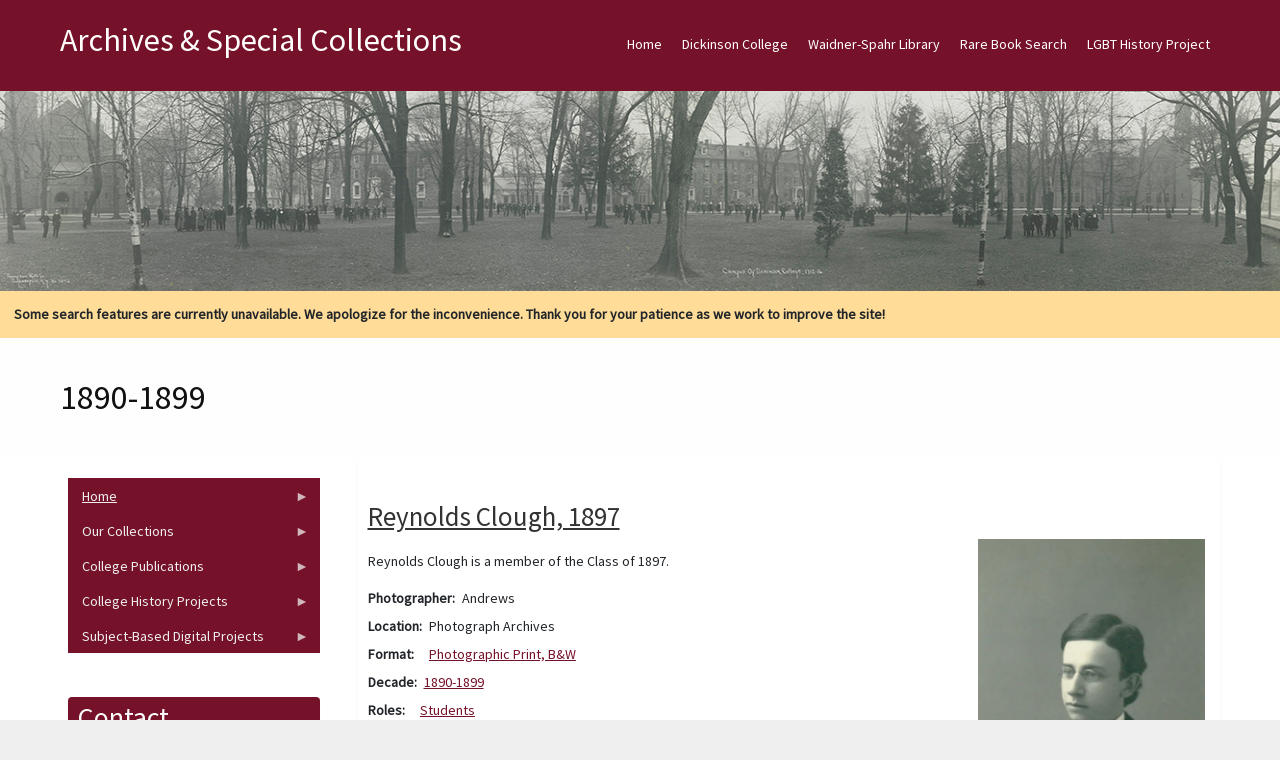

--- FILE ---
content_type: text/html; charset=UTF-8
request_url: https://archives.dickinson.edu/image-archive-decade/1890-1899?page=13
body_size: 125064
content:
<!DOCTYPE html>
<html  lang="en" dir="ltr">
  <head>
    <meta charset="utf-8" />
<meta name="Generator" content="Drupal 10 (https://www.drupal.org)" />
<meta name="MobileOptimized" content="width" />
<meta name="HandheldFriendly" content="true" />
<meta name="viewport" content="width=device-width, initial-scale=1.0" />
<style>/* cyrillic-ext */@font-face {  font-family: 'Source Sans Pro';  font-style: normal;  font-weight: 400;  font-display: swap;  src: url(/sites/default/files/archives_theme/fonts/6xK3dSBYKcSV-LCoeQqfX1RYOo3qNa7lqDY.woff2) format('woff2');  unicode-range: U+0460-052F, U+1C80-1C8A, U+20B4, U+2DE0-2DFF, U+A640-A69F, U+FE2E-FE2F;}/* cyrillic */@font-face {  font-family: 'Source Sans Pro';  font-style: normal;  font-weight: 400;  font-display: swap;  src: url(/sites/default/files/archives_theme/fonts/6xK3dSBYKcSV-LCoeQqfX1RYOo3qPK7lqDY.woff2) format('woff2');  unicode-range: U+0301, U+0400-045F, U+0490-0491, U+04B0-04B1, U+2116;}/* greek-ext */@font-face {  font-family: 'Source Sans Pro';  font-style: normal;  font-weight: 400;  font-display: swap;  src: url(/sites/default/files/archives_theme/fonts/6xK3dSBYKcSV-LCoeQqfX1RYOo3qNK7lqDY.woff2) format('woff2');  unicode-range: U+1F00-1FFF;}/* greek */@font-face {  font-family: 'Source Sans Pro';  font-style: normal;  font-weight: 400;  font-display: swap;  src: url(/sites/default/files/archives_theme/fonts/6xK3dSBYKcSV-LCoeQqfX1RYOo3qO67lqDY.woff2) format('woff2');  unicode-range: U+0370-0377, U+037A-037F, U+0384-038A, U+038C, U+038E-03A1, U+03A3-03FF;}/* vietnamese */@font-face {  font-family: 'Source Sans Pro';  font-style: normal;  font-weight: 400;  font-display: swap;  src: url(/sites/default/files/archives_theme/fonts/6xK3dSBYKcSV-LCoeQqfX1RYOo3qN67lqDY.woff2) format('woff2');  unicode-range: U+0102-0103, U+0110-0111, U+0128-0129, U+0168-0169, U+01A0-01A1, U+01AF-01B0, U+0300-0301, U+0303-0304, U+0308-0309, U+0323, U+0329, U+1EA0-1EF9, U+20AB;}/* latin-ext */@font-face {  font-family: 'Source Sans Pro';  font-style: normal;  font-weight: 400;  font-display: swap;  src: url(/sites/default/files/archives_theme/fonts/6xK3dSBYKcSV-LCoeQqfX1RYOo3qNq7lqDY.woff2) format('woff2');  unicode-range: U+0100-02BA, U+02BD-02C5, U+02C7-02CC, U+02CE-02D7, U+02DD-02FF, U+0304, U+0308, U+0329, U+1D00-1DBF, U+1E00-1E9F, U+1EF2-1EFF, U+2020, U+20A0-20AB, U+20AD-20C0, U+2113, U+2C60-2C7F, U+A720-A7FF;}/* latin */@font-face {  font-family: 'Source Sans Pro';  font-style: normal;  font-weight: 400;  font-display: swap;  src: url(/sites/default/files/archives_theme/fonts/6xK3dSBYKcSV-LCoeQqfX1RYOo3qOK7l.woff2) format('woff2');  unicode-range: U+0000-00FF, U+0131, U+0152-0153, U+02BB-02BC, U+02C6, U+02DA, U+02DC, U+0304, U+0308, U+0329, U+2000-206F, U+20AC, U+2122, U+2191, U+2193, U+2212, U+2215, U+FEFF, U+FFFD;}</style>

    <title>1890-1899 | Archives &amp; Special Collections</title>
    <style>ul.dropdown-menu {display: none;}</style>
    <link rel="stylesheet" media="all" href="/sites/default/files/css/css_B0DbvKVAV1FxKaHc7LFN3LT-OsxXuIVYLWI5ijmCwX0.css?delta=0&amp;language=en&amp;theme=archives_theme&amp;include=[base64]" />
<link rel="stylesheet" media="all" href="/sites/default/files/css/css_vZV6TRXr5v06sIu3oQ_-Ywy-XJ-z1FLqjHieRUj5bLo.css?delta=1&amp;language=en&amp;theme=archives_theme&amp;include=[base64]" />

    <script src="/themes/contrib/dxpr_theme/vendor/modernizr-custom-d8-dxpr-theme.js?v=3.11.7"></script>

  </head>
  <body class="page-taxonomy-term-13266 html path-taxonomy body--dxpr-theme-header-top body--dxpr-theme-header-not-overlay body--dxpr-theme-header-normal">
    <script>
  var dxpr_themeNavBreakpoint = 1200;
  var dxpr_themeWindowWidth = window.innerWidth;
  if (dxpr_themeWindowWidth > dxpr_themeNavBreakpoint) {
    document.body.className += ' body--dxpr-theme-nav-desktop';
  }
  else {
    document.body.className += ' body--dxpr-theme-nav-mobile';
  }
  </script>
    <a href="#main-content" class="visually-hidden focusable skip-link">
      Skip to main content
    </a>
    
          <div class="dialog-off-canvas-main-canvas" data-off-canvas-main-canvas>
    <div class="dxpr-theme-boxed-container">

          <header id="secondary-header" class="dxpr-theme-secondary-header clearfix hidden-none" role="banner">
      <div class="container secondary-header-container">
                  <div class="row container-row"><div class="col-sm-12 container-col">
                  <div class="region region-secondary-header">
        <div class="wrap-branding">
          <a class="name navbar-brand" href="/index.php/" title="Home" rel="home">Archives &amp; Special Collections</a>
      </div>
  
  </div>

                  </div></div>
              </div>
    </header>
  
                                
    <header class="navbar navbar dxpr-theme-header clearfix dxpr-theme-header--top dxpr-theme-header--normal dxpr-theme-header--hover-opacity" id="navbar" role="banner">
            <div class="container navbar-container">
                  <div class="row container-row"><div class="col-sm-12 container-col">
                <div class="navbar-header">
          
                                <a id="dxpr-theme-menu-toggle" href="#" class="three-dash"><span></span><div class="screenreader-text visually-hidden">Toggle menu</div></a>
                  </div>

                            <nav role="navigation" id="dxpr-theme-main-menu" class="dxpr-theme-main-menu ">
              <div class="region region-navigation-collapsible">
                                                                
<section id="block-archives-theme-main-menu" class="settings-tray-editable block block-system block-system-menu-blockmain clearfix" data-drupal-settingstray="editable">
  
          

      
              <ul data-block="navigation_collapsible" class="menu nav navbar-nav">
                            <li class="expanded dropdown">
        <a href="/index.php/" class="parent_link" data-drupal-link-system-path="&lt;front&gt;">Home</a>
                  </li>
                        <li class="expanded dropdown">
        <a href="http://www.dickinson.edu" title="Go to the Dickinson College home page." target="_blank" class="parent_link">Dickinson College</a>
                  </li>
                        <li class="expanded dropdown">
        <a href="http://lis.dickinson.edu/library" title="Go to the Dickinson Library home page." target="_blank" class="parent_link">Waidner-Spahr Library</a>
                  </li>
                        <li class="expanded dropdown">
        <a href="https://dickinson.primo.exlibrisgroup.com/discovery/search?tab=Archives&amp;search_scope=Archives&amp;vid=01DICKINSON_INST%3ADICKINSON&amp;mode=advanced" title="Search JumpStart for cataloged books, essays, theses, etc. located in the Dickinson Archives &amp; Special Collections." target="_blank" class="parent_link">Rare Book Search</a>
                  </li>
                        <li class="expanded dropdown">
        <a href="https://archives.dickinson.edu/lgbt-history-project" class="parent_link">LGBT History Project</a>
                  </li>
        </ul>
  


  </section>

  </div>

            </nav>
                          </div></div>
              </div>
    </header>
  
<div class="wrap-containers">

        <div class="region region-highlighted">
                                                                <section id="block-archives-theme-header" class="settings-tray-editable block block-block-content block-block-contentba26b1b4-f159-4dc8-bc83-5f68b967622e clearfix" data-drupal-settingstray="editable">
  
          

      
            <div class="clearfix text-formatted field field--name-body field--type-text-with-summary field--label-hidden field__item"><img src="/sites/default/files/inline-images/Academic-Quad-1916_0_0.jpg" data-entity-uuid="a8af48ed-5d60-4a5a-b37b-9e6d46a162dc" data-entity-type="file" alt="Academic Quad 1916" width="1500" class="align-center" height="200" loading="lazy"></div>
      
  </section>
                                                            <section id="block-archives-theme-searchwarning" class="settings-tray-editable block block-block-content block-block-content69b17e59-ddac-4232-b1a9-ec100bbc18c4 clearfix" data-drupal-settingstray="editable">
  
          

      
            <div class="clearfix text-formatted field field--name-body field--type-text-with-summary field--label-hidden field__item"><div style="background-color:#ffdd99;padding:1em;"><strong>Some search features are currently unavailable. We apologize for the inconvenience. Thank you for your patience as we work to improve the site!</strong></div></div>
      
  </section>

  </div>

  

        <div class="page-title-full-width-container" id="page-title-full-width-container">
          <header role="banner" id="page-title" class="container page-title-container">
                                                                      <section id="block-archives-theme-page-title" class="block block-core block-page-title-block clearfix">
  
          

      
    <h1 class="page-title">1890-1899</h1>


  </section>


      </header>
    </div>
  
          <div class="container content-top-container">
            <div class="row container-row"><div class="col-sm-12 container-col">
            
            </div></div>
          </div>
  
    <div role="main" class="main-container container js-quickedit-main-content clearfix">
        <div class="row">
                                  <aside class="col-sm-3" role="complementary">
              <div class="region region-sidebar-first">
                                                                <section id="block-archives-theme-newcontentmenu" class="settings-tray-editable block block-superfish block-superfishmenu-new-content-menu clearfix" data-drupal-settingstray="editable">
  
          

      
<ul id="superfish-menu-new-content-menu" class="menu sf-menu sf-menu-new-content-menu sf-vertical sf-style-black">
  
<li id="menu-new-content-menu-menu-link-contentb6665df8-ce32-4b4d-84bd-09a92a496d92" class="sf-depth-1 menuparent"><a href="/index.php/" class="sf-depth-1 menuparent">Home</a><ul><li id="menu-new-content-menu-menu-link-content6b404168-b399-4737-9cbb-2eb8276973e4" class="sf-depth-2 sf-no-children"><a href="/index.php/panel/about-us" title="View information about Dickinson&#039;s Archives &amp; Special Collections. " class="sf-depth-2">About Us</a></li><li id="menu-new-content-menu-menu-link-content32962718-e929-42f3-b28c-29c621752046" class="sf-depth-2 sf-no-children"><a href="/index.php/basic-page/citation-guide" title="View the citation guide. " class="sf-depth-2">Citation Guide</a></li><li id="menu-new-content-menu-menu-link-contentce15d829-db0f-473f-ab83-c3a5548df745" class="sf-depth-2 sf-no-children"><a href="https://archives.dickinson.edu/sites/default/files/Student-Work-Archives.pdf" class="sf-depth-2 sf-external">Student Work in Archives</a></li></ul></li><li id="menu-new-content-menu-menu-link-content08030dfe-9259-4270-a1bd-8f6abe568a43" class="sf-depth-1 menuparent"><span class="sf-depth-1 menuparent nolink">Our Collections</span><ul><li id="menu-new-content-menu-menu-link-contentb6cf2f55-f265-4d47-8c3d-9d9ae3fe7a4e" class="sf-depth-2 sf-no-children"><a href="/index.php/collections" class="sf-depth-2">Guides to Collections</a></li><li id="menu-new-content-menu-menu-link-content966ba35a-b656-4db4-b5ab-05958dfa31c8" class="sf-depth-2 sf-no-children"><a href="/index.php/panel/full-text-documents" class="sf-depth-2">Full-Text Documents</a></li><li id="menu-new-content-menu-menu-link-content9a39ff0d-2e39-4614-8c5e-00dcf83fb322" class="sf-depth-2 sf-no-children"><a href="/index.php/panel/pierce-bounds-image-archive" class="sf-depth-2">Photos / Images</a></li><li id="menu-new-content-menu-menu-link-contenta1a48c3c-55dc-4958-9fc9-b8943c38d611" class="sf-depth-2 sf-no-children"><a href="/index.php/panel/audiovisual-collection" class="sf-depth-2">Audio/Visual Collection</a></li><li id="menu-new-content-menu-menu-link-content9a14ba6c-232a-44f0-9b97-34b5c9a1dd5d" class="sf-depth-2 sf-no-children"><a href="/index.php/panel/artifacts" class="sf-depth-2">Artifacts</a></li></ul></li><li id="menu-new-content-menu-menu-link-content00465d86-7f8a-427c-b983-61f35d93ec0c" class="sf-depth-1 menuparent"><span class="sf-depth-1 menuparent nolink">College Publications</span><ul><li id="menu-new-content-menu-menu-link-contenta4bac659-a07a-440e-917b-c76bc876d8ff" class="sf-depth-2 sf-no-children"><a href="/index.php/panel/alumni-magazine-1923-1980" class="sf-depth-2">The Alumni Magazine (1923-1980)</a></li><li id="menu-new-content-menu-menu-link-contentda771a76-3dcd-4a18-92b6-1448d3a9f8ea" class="sf-depth-2 sf-no-children"><a href="/index.php/panel/dickinsonian-1872-2019" class="sf-depth-2">The Dickinsonian (1872-2019)</a></li><li id="menu-new-content-menu-menu-link-content06673c4d-3c80-4cb6-a330-966759e28ebb" class="sf-depth-2 sf-no-children"><a href="/index.php/panel/microcosm-1868-2018" class="sf-depth-2">The Microcosm (1868-2018)</a></li></ul></li><li id="menu-new-content-menu-menu-link-content00d885e4-dc9d-419e-9c93-3bbe26524783" class="sf-depth-1 menuparent"><span class="sf-depth-1 menuparent nolink">College History Projects</span><ul><li id="menu-new-content-menu-menu-link-content618ffeaa-9cfc-4930-b94d-86f6061856aa" class="sf-depth-2 sf-no-children"><a href="/index.php/panel/encyclopedia" class="sf-depth-2">Encyclopedia</a></li><li id="menu-new-content-menu-menu-link-contentcf6a91ce-520f-4207-9ff9-2e619bc6e0b2" class="sf-depth-2 sf-no-children"><a href="/index.php/panel/timeline" class="sf-depth-2">Timeline</a></li><li id="menu-new-content-menu-menu-link-content9b0d5d6a-2047-4f95-826b-8ac4c4499848" class="sf-depth-2 sf-no-children"><a href="http://chronicles.dickinson.edu/" title="Go to the Dickinson College Chronicles home page." target="_blank" class="sf-depth-2 sf-external">Dickinson College Chronicles</a></li><li id="menu-new-content-menu-menu-link-content4e43bed3-4e7e-4e90-817f-a15d45e09980" class="sf-depth-2 sf-no-children"><a href="http://coeducation.dickinson.edu/" target="_blank" class="sf-depth-2 sf-external">Women&#039;s Experiences at Dickinson</a></li></ul></li><li id="menu-new-content-menu-menu-link-content6c895f26-4b4b-4c81-9ead-878f3707a938" class="sf-depth-1 menuparent"><span class="sf-depth-1 menuparent nolink">Subject-Based Digital Projects</span><ul><li id="menu-new-content-menu-menu-link-content388e46d3-61b4-4e13-942d-fdb88072afc8" class="sf-depth-2 sf-no-children"><a href="http://carlisleindian.dickinson.edu/" title="Go to the Carlisle Indian School Digital Resource Center home page." target="_blank" class="sf-depth-2 sf-external">Carlisle Indian School Resources</a></li><li id="menu-new-content-menu-menu-link-content78ddc21a-1de2-427a-8974-02c89437f8fb" class="sf-depth-2 sf-no-children"><a href="/index.php/lgbt-history-project" title="View the LGBT Center of Central PA History Project Collections. " class="sf-depth-2">LGBT History Project</a></li><li id="menu-new-content-menu-menu-link-contentdb3bebfc-25a0-4e04-83ae-1647a5b27bfe" class="sf-depth-2 sf-no-children"><a href="https://tmi.dickinson.edu/" target="_blank" class="sf-depth-2 sf-external">Three Mile Island (TMI) Resources</a></li><li id="menu-new-content-menu-menu-link-content5c13b567-4118-4871-8571-ef956268088e" class="sf-depth-2 sf-no-children"><a href="http://deila.dickinson.edu/buchanan/" title="Go to the James Buchanan Resource Center home page." target="_blank" class="sf-depth-2 sf-external">James Buchanan Resources</a></li><li id="menu-new-content-menu-menu-link-content346a79a1-466a-4d7a-add2-b1a5d1e0ca2d" class="sf-depth-2 sf-no-children"><a href="http://deila.dickinson.edu/slaveryandabolition/" title="Go to the Slavery and Abolition in the U.S. home page." target="_blank" class="sf-depth-2 sf-external">Slavery and Abolition in the U.S.</a></li><li id="menu-new-content-menu-menu-link-contentba388e36-b74c-40bc-9abd-0854b7b56aef" class="sf-depth-2 sf-no-children"><a href="/index.php/panel/books-isaac-norris" title="Go to the Books of Isaac Norris home page." class="sf-depth-2">Books of Isaac Norris</a></li><li id="menu-new-content-menu-menu-link-content2956432d-0872-4098-b1ae-dfe0b79ce913" class="sf-depth-2 sf-no-children"><a href="http://deila.dickinson.edu/theirownwords/" title="Go to the Their Own Words home page." target="_blank" class="sf-depth-2 sf-external">Writings by Dickinsonians</a></li><li id="menu-new-content-menu-menu-link-contentfdcf378f-bd1a-4ba6-8c44-ff73fc18ee41" class="sf-depth-2 sf-no-children"><a href="https://www.flickr.com/photos/dickinsonlibrary/collections/72157603870583187/" title="View digital Image collections on Flickr" target="_blank" class="sf-depth-2 sf-external">Digital Images on Flickr</a></li><li id="menu-new-content-menu-menu-link-contentdb23757f-8577-4295-9030-e1ea0a59d431" class="sf-depth-2 sf-no-children"><a href="https://archive.org/details/dickinsoncollegearchives" target="_blank" class="sf-depth-2 sf-external">Dickinson @ Internet Archive</a></li></ul></li>
</ul>

  </section>
                                                            <section id="block-archives-theme-mayo-block-1" class="settings-tray-editable block block-block-content block-block-content52cf2b43-b7ee-4b46-8fe9-54491a5f98d6 clearfix" data-drupal-settingstray="editable">
  
        <h2 class="block-title">Contact</h2>
        

      
            <div class="clearfix text-formatted field field--name-body field--type-text-with-summary field--label-hidden field__item"><p>Archives and Special Collections&nbsp;<br>Waidner-Spahr Library&nbsp;<br>Dickinson College&nbsp;<br>P.O. Box 1773&nbsp;<br>Carlisle, PA 17013&nbsp;<br>717-245-1399&nbsp;<br><a href="mailto:archives.dickinson.edu">archives@dickinson.edu</a></p></div>
      
  </section>

  </div>

          </aside>
              
                          
      <section class="col-sm-9">

                
                                        <div class="region region-help">
    <div data-drupal-messages-fallback class="hidden"></div>

  </div>

                  
                          <a id="main-content"></a>
            <div class="region region-content">
                                                                <section id="block-archives-theme-mayo-system-main" class="block block-system block-system-main-block clearfix">
  
          

      <div class="views-element-container"><div class="view view-taxonomy-term view-id-taxonomy_term view-display-id-page_1 js-view-dom-id-99a2041e237fd234e391b8b26125f4fa5e29a5f3a30f5214def6a10bc9295f52">
  
    
      <div class="view-header">
      <div id="taxonomy-term-13266" class="taxonomy-term vocabulary-image-archive-decade">
  
    
  <div class="content">
    
  </div>
</div>

    </div>
      
      <div class="view-content">
          <div class="views-row"><article data-history-node-id="7942" class="image-archive teaser clearfix node">

  
      <h2>
      <a href="/image-archive/reynolds-clough-1897" rel="bookmark"><span class="field field--name-title field--type-string field--label-hidden">Reynolds Clough, 1897</span>
</a>
    </h2>
    
  <div class="content">
          
<div  class="row">
    
<div  class="col-sm-8 col">
    
            <div class="clearfix text-formatted field field--name-body field--type-text-with-summary field--label-hidden field__item"><p>Reynolds Clough is a member of the Class of 1897.</p></div>
      
  <div class="field field--name-field-image-photographer field--type-string field--label-inline clearfix">
    <div class="field__label">Photographer</div>
              <div class="field__item">Andrews</div>
          </div>

  <div class="field field--name-field-image-location field--type-string field--label-inline clearfix">
    <div class="field__label">Location</div>
              <div class="field__item">Photograph Archives</div>
          </div>

  <div class="field field--name-field-image-format field--type-entity-reference field--label-inline clearfix">
    <div class="field__label">Format</div>
          <div class="field__items">
              <div class="field__item"><a href="/image-archive-format/photographic-print-bw" hreflang="en">Photographic Print, B&amp;W</a></div>
              </div>
      </div>

  <div class="field field--name-field-image-decade field--type-entity-reference field--label-inline clearfix">
    <div class="field__label">Decade</div>
              <div class="field__item"><a href="/image-archive-decade/1890-1899" hreflang="en">1890-1899</a></div>
          </div>

  <div class="field field--name-field-image-positions field--type-entity-reference field--label-inline clearfix">
    <div class="field__label">Roles</div>
          <div class="field__items">
              <div class="field__item"><a href="/image-archive-positions/students" hreflang="en">Students</a></div>
              </div>
      </div>

  <div class="field field--name-field-image-people field--type-entity-reference field--label-inline clearfix">
    <div class="field__label">People</div>
          <div class="field__items">
              <div class="field__item"><a href="/image-archive-people/clough-reynolds" hreflang="en">Clough, Reynolds</a></div>
              </div>
      </div>

  </div>
<div  class="col-sm-4 col">
    
            <div class="field field--name-field-image field--type-image field--label-hidden field__item">
<a href="https://archives.dickinson.edu/sites/default/files/styles/image_archive_view/public/image_image-archive/mtc_0394.jpg?itok=JwQz8Z9o" title="Reynolds Clough, 1897" data-colorbox-gallery="gallery-image_archive-7942-DLeF4ENddjY" class="colorbox" data-cbox-img-attrs="{&quot;alt&quot;:&quot;Reynolds Clough, 1897&quot;}">  <img srcset="/sites/default/files/styles/max_325x325/public/image_image-archive/mtc_0394.jpg.webp?itok=22CAwNkZ 227w, /sites/default/files/styles/max_650x650/public/image_image-archive/mtc_0394.jpg.webp?itok=4niGtOT0 455w, /sites/default/files/styles/max_1300x1300/public/image_image-archive/mtc_0394.jpg.webp?itok=u05Bq0P6 909w" sizes="(min-width: 1290px) 325px, (min-width: 851px) 25vw, (min-width: 560px) 50vw, 100vw" width="227" height="325" src="/sites/default/files/styles/max_325x325/public/image_image-archive/mtc_0394.jpg.webp?itok=22CAwNkZ" alt="Reynolds Clough, 1897" loading="lazy" class="img-fluid" />

</a></div>
      
  </div>
  </div>
      </div>

          
  
</article>
</div>
    <div class="views-row"><article data-history-node-id="7943" class="image-archive teaser clearfix node">

  
      <h2>
      <a href="/image-archive/john-gibson-cornwell-1897" rel="bookmark"><span class="field field--name-title field--type-string field--label-hidden">John Gibson Cornwell, 1897</span>
</a>
    </h2>
    
  <div class="content">
          
<div  class="row">
    
<div  class="col-sm-8 col">
    
            <div class="clearfix text-formatted field field--name-body field--type-text-with-summary field--label-hidden field__item"><p>John Gibson Cornwell is a member of the Class of 1897.</p></div>
      
  <div class="field field--name-field-image-photographer field--type-string field--label-inline clearfix">
    <div class="field__label">Photographer</div>
              <div class="field__item">Choate</div>
          </div>

  <div class="field field--name-field-image-location field--type-string field--label-inline clearfix">
    <div class="field__label">Location</div>
              <div class="field__item">Photograph Archives</div>
          </div>

  <div class="field field--name-field-image-format field--type-entity-reference field--label-inline clearfix">
    <div class="field__label">Format</div>
          <div class="field__items">
              <div class="field__item"><a href="/image-archive-format/photographic-print-bw" hreflang="en">Photographic Print, B&amp;W</a></div>
              </div>
      </div>

  <div class="field field--name-field-image-decade field--type-entity-reference field--label-inline clearfix">
    <div class="field__label">Decade</div>
              <div class="field__item"><a href="/image-archive-decade/1890-1899" hreflang="en">1890-1899</a></div>
          </div>

  <div class="field field--name-field-image-positions field--type-entity-reference field--label-inline clearfix">
    <div class="field__label">Roles</div>
          <div class="field__items">
              <div class="field__item"><a href="/image-archive-positions/students" hreflang="en">Students</a></div>
              </div>
      </div>

  <div class="field field--name-field-image-people field--type-entity-reference field--label-inline clearfix">
    <div class="field__label">People</div>
          <div class="field__items">
              <div class="field__item"><a href="/image-archive-people/cornwell-john-gibson" hreflang="en">Cornwell, John Gibson</a></div>
              </div>
      </div>

  </div>
<div  class="col-sm-4 col">
    
            <div class="field field--name-field-image field--type-image field--label-hidden field__item">
<a href="https://archives.dickinson.edu/sites/default/files/styles/image_archive_view/public/image_image-archive/mtc_0395.jpg?itok=CNIWxZOA" title="John Gibson Cornwell, 1897" data-colorbox-gallery="gallery-image_archive-7943-DLeF4ENddjY" class="colorbox" data-cbox-img-attrs="{&quot;alt&quot;:&quot;John Gibson Cornwell, 1897&quot;}">  <img srcset="/sites/default/files/styles/max_325x325/public/image_image-archive/mtc_0395.jpg.webp?itok=NDp52_XT 229w, /sites/default/files/styles/max_650x650/public/image_image-archive/mtc_0395.jpg.webp?itok=snO6hUxd 458w, /sites/default/files/styles/max_1300x1300/public/image_image-archive/mtc_0395.jpg.webp?itok=K2xVQ-VO 916w" sizes="(min-width: 1290px) 325px, (min-width: 851px) 25vw, (min-width: 560px) 50vw, 100vw" width="229" height="325" src="/sites/default/files/styles/max_325x325/public/image_image-archive/mtc_0395.jpg.webp?itok=NDp52_XT" alt="John Gibson Cornwell, 1897" loading="lazy" class="img-fluid" />

</a></div>
      
  </div>
  </div>
      </div>

          
  
</article>
</div>
    <div class="views-row"><article data-history-node-id="6972" class="image-archive teaser clearfix node">

  
      <h2>
      <a href="/image-archive/denny-hall-1897-0" rel="bookmark"><span class="field field--name-title field--type-string field--label-hidden">Denny Hall, 1897</span>
</a>
    </h2>
    
  <div class="content">
          
<div  class="row">
    
<div  class="col-sm-8 col">
    
            <div class="clearfix text-formatted field field--name-body field--type-text-with-summary field--label-hidden field__item"><p>View of Denny Hall from W. High Street.</p></div>
      
  <div class="field field--name-field-image-location field--type-string field--label-inline clearfix">
    <div class="field__label">Location</div>
              <div class="field__item">Photograph Archives</div>
          </div>

  <div class="field field--name-field-image-format field--type-entity-reference field--label-inline clearfix">
    <div class="field__label">Format</div>
          <div class="field__items">
              <div class="field__item"><a href="/image-archive-format/photographic-print-bw" hreflang="en">Photographic Print, B&amp;W</a></div>
              </div>
      </div>

  <div class="field field--name-field-image-decade field--type-entity-reference field--label-inline clearfix">
    <div class="field__label">Decade</div>
              <div class="field__item"><a href="/image-archive-decade/1890-1899" hreflang="en">1890-1899</a></div>
          </div>

  <div class="field field--name-field-image-places field--type-entity-reference field--label-inline clearfix">
    <div class="field__label">Places</div>
          <div class="field__items">
              <div class="field__item"><a href="/image-archive-places/denny-hall-i" hreflang="en">Denny Hall I</a></div>
              </div>
      </div>

  </div>
<div  class="col-sm-4 col">
    
            <div class="field field--name-field-image field--type-image field--label-hidden field__item">
<a href="https://archives.dickinson.edu/sites/default/files/styles/image_archive_view/public/image_image-archive/des_0201_0.jpg?itok=ibtwLzzE" title="Denny Hall, 1897" data-colorbox-gallery="gallery-image_archive-6972-DLeF4ENddjY" class="colorbox" data-cbox-img-attrs="{&quot;alt&quot;:&quot;Denny Hall, 1897&quot;}">  <img srcset="/sites/default/files/styles/max_325x325/public/image_image-archive/des_0201_0.jpg.webp?itok=rG6RbEkM 325w, /sites/default/files/styles/max_650x650/public/image_image-archive/des_0201_0.jpg.webp?itok=kHvH5P7m 650w, /sites/default/files/styles/max_1300x1300/public/image_image-archive/des_0201_0.jpg.webp?itok=LSIZ_UvO 1000w" sizes="(min-width: 1290px) 325px, (min-width: 851px) 25vw, (min-width: 560px) 50vw, 100vw" width="325" height="268" src="/sites/default/files/styles/max_325x325/public/image_image-archive/des_0201_0.jpg.webp?itok=rG6RbEkM" alt="Denny Hall, 1897" loading="lazy" class="img-fluid" />

</a></div>
      
  </div>
  </div>
      </div>

          
  
</article>
</div>
    <div class="views-row"><article data-history-node-id="6971" class="image-archive teaser clearfix node">

  
      <h2>
      <a href="/image-archive/denny-hall-1897" rel="bookmark"><span class="field field--name-title field--type-string field--label-hidden">Denny Hall, 1897</span>
</a>
    </h2>
    
  <div class="content">
          
<div  class="row">
    
<div  class="col-sm-8 col">
    
            <div class="clearfix text-formatted field field--name-body field--type-text-with-summary field--label-hidden field__item"><p>View of Denny Hall from the corner of W. High and S. West Streets.</p></div>
      
  <div class="field field--name-field-image-location field--type-string field--label-inline clearfix">
    <div class="field__label">Location</div>
              <div class="field__item">Photograph Archives</div>
          </div>

  <div class="field field--name-field-image-format field--type-entity-reference field--label-inline clearfix">
    <div class="field__label">Format</div>
          <div class="field__items">
              <div class="field__item"><a href="/image-archive-format/photographic-print-bw" hreflang="en">Photographic Print, B&amp;W</a></div>
              </div>
      </div>

  <div class="field field--name-field-image-decade field--type-entity-reference field--label-inline clearfix">
    <div class="field__label">Decade</div>
              <div class="field__item"><a href="/image-archive-decade/1890-1899" hreflang="en">1890-1899</a></div>
          </div>

  <div class="field field--name-field-image-places field--type-entity-reference field--label-inline clearfix">
    <div class="field__label">Places</div>
          <div class="field__items">
              <div class="field__item"><a href="/image-archive-places/denny-hall-i" hreflang="en">Denny Hall I</a></div>
              </div>
      </div>

  </div>
<div  class="col-sm-4 col">
    
            <div class="field field--name-field-image field--type-image field--label-hidden field__item">
<a href="https://archives.dickinson.edu/sites/default/files/styles/image_archive_view/public/image_image-archive/des_0200.jpg?itok=ax0N4gW3" title="Denny Hall, 1897" data-colorbox-gallery="gallery-image_archive-6971-DLeF4ENddjY" class="colorbox" data-cbox-img-attrs="{&quot;alt&quot;:&quot;Denny Hall, 1897&quot;}">  <img srcset="/sites/default/files/styles/max_325x325/public/image_image-archive/des_0200.jpg.webp?itok=iHu4OVlw 325w, /sites/default/files/styles/max_650x650/public/image_image-archive/des_0200.jpg.webp?itok=JAmTC2MT 650w, /sites/default/files/styles/max_1300x1300/public/image_image-archive/des_0200.jpg.webp?itok=tgsdZVlp 1000w" sizes="(min-width: 1290px) 325px, (min-width: 851px) 25vw, (min-width: 560px) 50vw, 100vw" width="325" height="254" src="/sites/default/files/styles/max_325x325/public/image_image-archive/des_0200.jpg.webp?itok=iHu4OVlw" alt="Denny Hall, 1897" loading="lazy" class="img-fluid" />

</a></div>
      
  </div>
  </div>
      </div>

          
  
</article>
</div>
    <div class="views-row"><article data-history-node-id="13734" class="image-archive teaser clearfix node">

  
      <h2>
      <a href="/image-archive/dickinsonian-board-1897" rel="bookmark"><span class="field field--name-title field--type-string field--label-hidden">Dickinsonian board, 1897</span>
</a>
    </h2>
    
  <div class="content">
          
<div  class="row">
    
<div  class="col-sm-8 col">
    
            <div class="clearfix text-formatted field field--name-body field--type-text-with-summary field--label-hidden field__item"><p>The board of <em>The Dickinsonian</em> during the 1896-1897 academic year.</p><p><em>Top row</em>: John Luther Sigmund ('98), Jeremiah Boone Wintersteen ('98), Eugene E. Gill ('97), Frederick Light Kriebel ('98), Linn Bowman ('98)</p><p><em>Bottom row</em>: John Emory Parks ('99), Warren Egbert Benscoter ('99), John Dosh Bacon ('98), [unknown], Joseph George Ellwood Smedley ('97), Edmund D. Soper ('98), Ira Bennett McNeal ('98)</p></div>
      
  <div class="field field--name-field-image-photographer field--type-string field--label-inline clearfix">
    <div class="field__label">Photographer</div>
              <div class="field__item">Andrews</div>
          </div>

  <div class="field field--name-field-image-location field--type-string field--label-inline clearfix">
    <div class="field__label">Location</div>
              <div class="field__item">Photograph Archives</div>
          </div>

  <div class="field field--name-field-image-format field--type-entity-reference field--label-inline clearfix">
    <div class="field__label">Format</div>
          <div class="field__items">
              <div class="field__item"><a href="/image-archive-format/photographic-print-bw" hreflang="en">Photographic Print, B&amp;W</a></div>
              </div>
      </div>

  <div class="field field--name-field-image-decade field--type-entity-reference field--label-inline clearfix">
    <div class="field__label">Decade</div>
              <div class="field__item"><a href="/image-archive-decade/1890-1899" hreflang="en">1890-1899</a></div>
          </div>

  <div class="field field--name-field-image-groups-organizations field--type-entity-reference field--label-inline clearfix">
    <div class="field__label">Groups and Organizations</div>
          <div class="field__items">
              <div class="field__item"><a href="/image-archive-groups-and-organizations/dickinsonian" hreflang="en">Dickinsonian</a></div>
              </div>
      </div>

  <div class="field field--name-field-image-positions field--type-entity-reference field--label-inline clearfix">
    <div class="field__label">Roles</div>
          <div class="field__items">
              <div class="field__item"><a href="/image-archive-positions/students" hreflang="en">Students</a></div>
              </div>
      </div>

  <div class="field field--name-field-image-people field--type-entity-reference field--label-inline clearfix">
    <div class="field__label">People</div>
          <div class="field__items">
              <div class="field__item"><a href="/image-archive-people/bacon-john-dosh" hreflang="en">Bacon, John Dosh</a></div>
          <div class="field__item"><a href="/image-archive-people/benscoter-warren-egbert" hreflang="en">Benscoter, Warren Egbert</a></div>
          <div class="field__item"><a href="/image-archive-people/bowman-linn" hreflang="en">Bowman, Linn</a></div>
          <div class="field__item"><a href="/image-archive-people/gill-eugene-e" hreflang="en">Gill, Eugene E.</a></div>
          <div class="field__item"><a href="/image-archive-people/kriebel-frederick-light" hreflang="en">Kriebel, Frederick Light</a></div>
          <div class="field__item"><a href="/image-archive-people/mcneal-ira-bennett" hreflang="en">McNeal, Ira Bennett</a></div>
          <div class="field__item"><a href="/image-archive-people/parks-john-emory" hreflang="en">Parks, John Emory</a></div>
          <div class="field__item"><a href="/image-archive-people/sigmund-john-luther" hreflang="en">Sigmund, John Luther</a></div>
          <div class="field__item"><a href="/image-archive-people/smedley-joseph-george-ellwood" hreflang="en">Smedley, Joseph George Ellwood</a></div>
          <div class="field__item"><a href="/image-archive-people/soper-edmund-davidson" hreflang="en">Soper, Edmund Davidson</a></div>
          <div class="field__item"><a href="/image-archive-people/wintersteen-jeremiah-boone" hreflang="en">Wintersteen, Jeremiah Boone</a></div>
              </div>
      </div>

  </div>
<div  class="col-sm-4 col">
    
            <div class="field field--name-field-image field--type-image field--label-hidden field__item">
<a href="https://archives.dickinson.edu/sites/default/files/styles/image_archive_view/public/image_image-archive/cbn_0358.jpg?itok=55flwBLc" title="Dickinsonian Board, 1897" data-colorbox-gallery="gallery-image_archive-13734-laWeOGbTgtM" class="colorbox" data-cbox-img-attrs="{&quot;alt&quot;:&quot;Dickinsonian Board, 1897&quot;}">  <img srcset="/sites/default/files/styles/max_325x325/public/image_image-archive/cbn_0358.jpg.webp?itok=OIjkQ-XH 325w, /sites/default/files/styles/max_650x650/public/image_image-archive/cbn_0358.jpg.webp?itok=zi8zotWy 650w, /sites/default/files/styles/max_1300x1300/public/image_image-archive/cbn_0358.jpg.webp?itok=fb5fdNxs 1300w" sizes="(min-width: 1290px) 325px, (min-width: 851px) 25vw, (min-width: 560px) 50vw, 100vw" width="325" height="241" src="/sites/default/files/styles/max_325x325/public/image_image-archive/cbn_0358.jpg.webp?itok=OIjkQ-XH" alt="Dickinsonian Board, 1897" loading="lazy" class="img-fluid" />

</a></div>
      
  </div>
  </div>
      </div>

          
  
</article>
</div>
    <div class="views-row"><article data-history-node-id="7947" class="image-archive teaser clearfix node">

  
      <h2>
      <a href="/image-archive/jacob-lee-diehl-1897" rel="bookmark"><span class="field field--name-title field--type-string field--label-hidden">Jacob Lee Diehl, 1897</span>
</a>
    </h2>
    
  <div class="content">
          
<div  class="row">
    
<div  class="col-sm-8 col">
    
            <div class="clearfix text-formatted field field--name-body field--type-text-with-summary field--label-hidden field__item"><p>Jacob Lee Diehl is a member of the Class of 1897.</p></div>
      
  <div class="field field--name-field-image-photographer field--type-string field--label-inline clearfix">
    <div class="field__label">Photographer</div>
              <div class="field__item">Musser</div>
          </div>

  <div class="field field--name-field-image-location field--type-string field--label-inline clearfix">
    <div class="field__label">Location</div>
              <div class="field__item">Photograph Archives</div>
          </div>

  <div class="field field--name-field-image-format field--type-entity-reference field--label-inline clearfix">
    <div class="field__label">Format</div>
          <div class="field__items">
              <div class="field__item"><a href="/image-archive-format/photographic-print-bw" hreflang="en">Photographic Print, B&amp;W</a></div>
              </div>
      </div>

  <div class="field field--name-field-image-decade field--type-entity-reference field--label-inline clearfix">
    <div class="field__label">Decade</div>
              <div class="field__item"><a href="/image-archive-decade/1890-1899" hreflang="en">1890-1899</a></div>
          </div>

  <div class="field field--name-field-image-positions field--type-entity-reference field--label-inline clearfix">
    <div class="field__label">Roles</div>
          <div class="field__items">
              <div class="field__item"><a href="/image-archive-positions/students" hreflang="en">Students</a></div>
              </div>
      </div>

  <div class="field field--name-field-image-people field--type-entity-reference field--label-inline clearfix">
    <div class="field__label">People</div>
          <div class="field__items">
              <div class="field__item"><a href="/image-archive-people/diehl-jacob-lee" hreflang="en">Diehl, Jacob Lee</a></div>
              </div>
      </div>

  </div>
<div  class="col-sm-4 col">
    
            <div class="field field--name-field-image field--type-image field--label-hidden field__item">
<a href="https://archives.dickinson.edu/sites/default/files/styles/image_archive_view/public/image_image-archive/mtc_0399.jpg?itok=MAybKiLz" title="Jacob Lee Diehl, 1897" data-colorbox-gallery="gallery-image_archive-7947-DLeF4ENddjY" class="colorbox" data-cbox-img-attrs="{&quot;alt&quot;:&quot;Jacob Lee Diehl, 1897&quot;}">  <img srcset="/sites/default/files/styles/max_325x325/public/image_image-archive/mtc_0399.jpg.webp?itok=IzI4lMbI 233w, /sites/default/files/styles/max_650x650/public/image_image-archive/mtc_0399.jpg.webp?itok=kkwPMSWH 465w, /sites/default/files/styles/max_1300x1300/public/image_image-archive/mtc_0399.jpg.webp?itok=tuhIzflT 931w" sizes="(min-width: 1290px) 325px, (min-width: 851px) 25vw, (min-width: 560px) 50vw, 100vw" width="233" height="325" src="/sites/default/files/styles/max_325x325/public/image_image-archive/mtc_0399.jpg.webp?itok=IzI4lMbI" alt="Jacob Lee Diehl, 1897" loading="lazy" class="img-fluid" />

</a></div>
      
  </div>
  </div>
      </div>

          
  
</article>
</div>
    <div class="views-row"><article data-history-node-id="7949" class="image-archive teaser clearfix node">

  
      <h2>
      <a href="/image-archive/charles-wilson-easley-1897" rel="bookmark"><span class="field field--name-title field--type-string field--label-hidden">Charles Wilson Easley, 1897</span>
</a>
    </h2>
    
  <div class="content">
          
<div  class="row">
    
<div  class="col-sm-8 col">
    
            <div class="clearfix text-formatted field field--name-body field--type-text-with-summary field--label-hidden field__item"><p>Charles Wilson Easley is a member of the Class of 1897.</p></div>
      
  <div class="field field--name-field-image-photographer field--type-string field--label-inline clearfix">
    <div class="field__label">Photographer</div>
              <div class="field__item">Andrews</div>
          </div>

  <div class="field field--name-field-image-location field--type-string field--label-inline clearfix">
    <div class="field__label">Location</div>
              <div class="field__item">Photograph Archives</div>
          </div>

  <div class="field field--name-field-image-format field--type-entity-reference field--label-inline clearfix">
    <div class="field__label">Format</div>
          <div class="field__items">
              <div class="field__item"><a href="/image-archive-format/photographic-print-bw" hreflang="en">Photographic Print, B&amp;W</a></div>
              </div>
      </div>

  <div class="field field--name-field-image-decade field--type-entity-reference field--label-inline clearfix">
    <div class="field__label">Decade</div>
              <div class="field__item"><a href="/image-archive-decade/1890-1899" hreflang="en">1890-1899</a></div>
          </div>

  <div class="field field--name-field-image-positions field--type-entity-reference field--label-inline clearfix">
    <div class="field__label">Roles</div>
          <div class="field__items">
              <div class="field__item"><a href="/image-archive-positions/students" hreflang="en">Students</a></div>
              </div>
      </div>

  <div class="field field--name-field-image-people field--type-entity-reference field--label-inline clearfix">
    <div class="field__label">People</div>
          <div class="field__items">
              <div class="field__item"><a href="/image-archive-people/easley-charles-wilson" hreflang="en">Easley, Charles Wilson</a></div>
              </div>
      </div>

  </div>
<div  class="col-sm-4 col">
    
            <div class="field field--name-field-image field--type-image field--label-hidden field__item">
<a href="https://archives.dickinson.edu/sites/default/files/styles/image_archive_view/public/image_image-archive/mtc_0401.jpg?itok=pnQ9JVqX" title="Charles Wilson Easley, 1897" data-colorbox-gallery="gallery-image_archive-7949-DLeF4ENddjY" class="colorbox" data-cbox-img-attrs="{&quot;alt&quot;:&quot;Charles Wilson Easley, 1897&quot;}">  <img srcset="/sites/default/files/styles/max_325x325/public/image_image-archive/mtc_0401.jpg.webp?itok=tAk8PNYZ 233w, /sites/default/files/styles/max_650x650/public/image_image-archive/mtc_0401.jpg.webp?itok=ACyGz7ue 467w, /sites/default/files/styles/max_1300x1300/public/image_image-archive/mtc_0401.jpg.webp?itok=8LLd4-1- 933w" sizes="(min-width: 1290px) 325px, (min-width: 851px) 25vw, (min-width: 560px) 50vw, 100vw" width="233" height="325" src="/sites/default/files/styles/max_325x325/public/image_image-archive/mtc_0401.jpg.webp?itok=tAk8PNYZ" alt="Charles Wilson Easley, 1897" loading="lazy" class="img-fluid" />

</a></div>
      
  </div>
  </div>
      </div>

          
  
</article>
</div>
    <div class="views-row"><article data-history-node-id="13743" class="image-archive teaser clearfix node">

  
      <h2>
      <a href="/image-archive/eating-club-1897" rel="bookmark"><span class="field field--name-title field--type-string field--label-hidden">Eating Club, 1897</span>
</a>
    </h2>
    
  <div class="content">
          
<div  class="row">
    
<div  class="col-sm-8 col">
    
            <div class="clearfix text-formatted field field--name-body field--type-text-with-summary field--label-hidden field__item"><p>The eating club sits around a table at one of their feasts in 1897.</p></div>
      
  <div class="field field--name-field-image-location field--type-string field--label-inline clearfix">
    <div class="field__label">Location</div>
              <div class="field__item">Photograph Archives</div>
          </div>

  <div class="field field--name-field-image-format field--type-entity-reference field--label-inline clearfix">
    <div class="field__label">Format</div>
          <div class="field__items">
              <div class="field__item"><a href="/image-archive-format/photographic-print-bw" hreflang="en">Photographic Print, B&amp;W</a></div>
              </div>
      </div>

  <div class="field field--name-field-image-decade field--type-entity-reference field--label-inline clearfix">
    <div class="field__label">Decade</div>
              <div class="field__item"><a href="/image-archive-decade/1890-1899" hreflang="en">1890-1899</a></div>
          </div>

  <div class="field field--name-field-image-groups-organizations field--type-entity-reference field--label-inline clearfix">
    <div class="field__label">Groups and Organizations</div>
          <div class="field__items">
              <div class="field__item"><a href="/image-archive-groups-and-organizations/eating-club" hreflang="en">Eating Club</a></div>
              </div>
      </div>

  <div class="field field--name-field-image-positions field--type-entity-reference field--label-inline clearfix">
    <div class="field__label">Roles</div>
          <div class="field__items">
              <div class="field__item"><a href="/image-archive-positions/students" hreflang="en">Students</a></div>
              </div>
      </div>

  <div class="field field--name-field-image-other field--type-entity-reference field--label-inline clearfix">
    <div class="field__label">Other</div>
          <div class="field__items">
              <div class="field__item"><a href="/image-archive-other/residence-life" hreflang="en">Residence Life</a></div>
              </div>
      </div>

  </div>
<div  class="col-sm-4 col">
    
            <div class="field field--name-field-image field--type-image field--label-hidden field__item">
<a href="https://archives.dickinson.edu/sites/default/files/styles/image_archive_view/public/image_image-archive/cbn_0367.jpg?itok=y82Xrp4Y" title="Eating Club, 1897" data-colorbox-gallery="gallery-image_archive-13743-DLeF4ENddjY" class="colorbox" data-cbox-img-attrs="{&quot;alt&quot;:&quot;Eating Club, 1897&quot;}">  <img srcset="/sites/default/files/styles/max_325x325/public/image_image-archive/cbn_0367.jpg.webp?itok=5Q8YScUz 325w, /sites/default/files/styles/max_650x650/public/image_image-archive/cbn_0367.jpg.webp?itok=iP_KeVaZ 650w, /sites/default/files/styles/max_1300x1300/public/image_image-archive/cbn_0367.jpg.webp?itok=xh2e04mL 1300w" sizes="(min-width: 1290px) 325px, (min-width: 851px) 25vw, (min-width: 560px) 50vw, 100vw" width="325" height="258" src="/sites/default/files/styles/max_325x325/public/image_image-archive/cbn_0367.jpg.webp?itok=5Q8YScUz" alt="Eating Club, 1897" loading="lazy" class="img-fluid" />

</a></div>
      
  </div>
  </div>
      </div>

          
  
</article>
</div>
    <div class="views-row"><article data-history-node-id="7950" class="image-archive teaser clearfix node">

  
      <h2>
      <a href="/image-archive/john-edwards-1897" rel="bookmark"><span class="field field--name-title field--type-string field--label-hidden">John Edwards, 1897</span>
</a>
    </h2>
    
  <div class="content">
          
<div  class="row">
    
<div  class="col-sm-8 col">
    
            <div class="clearfix text-formatted field field--name-body field--type-text-with-summary field--label-hidden field__item"><p>John Edwards is a member of the Class of 1897.</p></div>
      
  <div class="field field--name-field-image-photographer field--type-string field--label-inline clearfix">
    <div class="field__label">Photographer</div>
              <div class="field__item">Roshon</div>
          </div>

  <div class="field field--name-field-image-location field--type-string field--label-inline clearfix">
    <div class="field__label">Location</div>
              <div class="field__item">Photograph Archives</div>
          </div>

  <div class="field field--name-field-image-format field--type-entity-reference field--label-inline clearfix">
    <div class="field__label">Format</div>
          <div class="field__items">
              <div class="field__item"><a href="/image-archive-format/photographic-print-bw" hreflang="en">Photographic Print, B&amp;W</a></div>
              </div>
      </div>

  <div class="field field--name-field-image-decade field--type-entity-reference field--label-inline clearfix">
    <div class="field__label">Decade</div>
              <div class="field__item"><a href="/image-archive-decade/1890-1899" hreflang="en">1890-1899</a></div>
          </div>

  <div class="field field--name-field-image-positions field--type-entity-reference field--label-inline clearfix">
    <div class="field__label">Roles</div>
          <div class="field__items">
              <div class="field__item"><a href="/image-archive-positions/students" hreflang="en">Students</a></div>
              </div>
      </div>

  <div class="field field--name-field-image-people field--type-entity-reference field--label-inline clearfix">
    <div class="field__label">People</div>
          <div class="field__items">
              <div class="field__item"><a href="/image-archive-people/edwards-john" hreflang="en">Edwards, John</a></div>
              </div>
      </div>

  </div>
<div  class="col-sm-4 col">
    
            <div class="field field--name-field-image field--type-image field--label-hidden field__item">
<a href="https://archives.dickinson.edu/sites/default/files/styles/image_archive_view/public/image_image-archive/mtc_0402.jpg?itok=Af4TFCrR" title="John Edwards, 1897" data-colorbox-gallery="gallery-image_archive-7950-DLeF4ENddjY" class="colorbox" data-cbox-img-attrs="{&quot;alt&quot;:&quot;John Edwards, 1897&quot;}">  <img srcset="/sites/default/files/styles/max_325x325/public/image_image-archive/mtc_0402.jpg.webp?itok=cKTJuJAd 227w, /sites/default/files/styles/max_650x650/public/image_image-archive/mtc_0402.jpg.webp?itok=ef-Eo5Xl 454w, /sites/default/files/styles/max_1300x1300/public/image_image-archive/mtc_0402.jpg.webp?itok=lF-l6abw 908w" sizes="(min-width: 1290px) 325px, (min-width: 851px) 25vw, (min-width: 560px) 50vw, 100vw" width="227" height="325" src="/sites/default/files/styles/max_325x325/public/image_image-archive/mtc_0402.jpg.webp?itok=cKTJuJAd" alt="John Edwards, 1897" loading="lazy" class="img-fluid" />

</a></div>
      
  </div>
  </div>
      </div>

          
  
</article>
</div>
    <div class="views-row"><article data-history-node-id="7952" class="image-archive teaser clearfix node">

  
      <h2>
      <a href="/image-archive/richard-nicholas-edwards-1897" rel="bookmark"><span class="field field--name-title field--type-string field--label-hidden">Richard Nicholas Edwards, 1897</span>
</a>
    </h2>
    
  <div class="content">
          
<div  class="row">
    
<div  class="col-sm-8 col">
    
            <div class="clearfix text-formatted field field--name-body field--type-text-with-summary field--label-hidden field__item"><p>Richard Nicholas Edwards is a member of the Class of 1897.</p></div>
      
  <div class="field field--name-field-image-photographer field--type-string field--label-inline clearfix">
    <div class="field__label">Photographer</div>
              <div class="field__item">Andrews</div>
          </div>

  <div class="field field--name-field-image-location field--type-string field--label-inline clearfix">
    <div class="field__label">Location</div>
              <div class="field__item">Photograph Archives</div>
          </div>

  <div class="field field--name-field-image-format field--type-entity-reference field--label-inline clearfix">
    <div class="field__label">Format</div>
          <div class="field__items">
              <div class="field__item"><a href="/image-archive-format/photographic-print-bw" hreflang="en">Photographic Print, B&amp;W</a></div>
              </div>
      </div>

  <div class="field field--name-field-image-decade field--type-entity-reference field--label-inline clearfix">
    <div class="field__label">Decade</div>
              <div class="field__item"><a href="/image-archive-decade/1890-1899" hreflang="en">1890-1899</a></div>
          </div>

  <div class="field field--name-field-image-positions field--type-entity-reference field--label-inline clearfix">
    <div class="field__label">Roles</div>
          <div class="field__items">
              <div class="field__item"><a href="/image-archive-positions/students" hreflang="en">Students</a></div>
              </div>
      </div>

  <div class="field field--name-field-image-people field--type-entity-reference field--label-inline clearfix">
    <div class="field__label">People</div>
          <div class="field__items">
              <div class="field__item"><a href="/image-archive-people/edwards-richard-nicholas" hreflang="en">Edwards, Richard Nicholas</a></div>
              </div>
      </div>

  </div>
<div  class="col-sm-4 col">
    
            <div class="field field--name-field-image field--type-image field--label-hidden field__item">
<a href="https://archives.dickinson.edu/sites/default/files/styles/image_archive_view/public/image_image-archive/mtc_0403.jpg?itok=8Yby8Y1z" title="Richard Nicholas Edwards, 1897" data-colorbox-gallery="gallery-image_archive-7952-DLeF4ENddjY" class="colorbox" data-cbox-img-attrs="{&quot;alt&quot;:&quot;Richard Nicholas Edwards, 1897&quot;}">  <img srcset="/sites/default/files/styles/max_325x325/public/image_image-archive/mtc_0403.jpg.webp?itok=x0SNsAsW 222w, /sites/default/files/styles/max_650x650/public/image_image-archive/mtc_0403.jpg.webp?itok=K5-THT4U 445w, /sites/default/files/styles/max_1300x1300/public/image_image-archive/mtc_0403.jpg.webp?itok=YHeJ3W7F 889w" sizes="(min-width: 1290px) 325px, (min-width: 851px) 25vw, (min-width: 560px) 50vw, 100vw" width="222" height="325" src="/sites/default/files/styles/max_325x325/public/image_image-archive/mtc_0403.jpg.webp?itok=x0SNsAsW" alt="Richard Nicholas Edwards, 1897" loading="lazy" class="img-fluid" />

</a></div>
      
  </div>
  </div>
      </div>

          
  
</article>
</div>
    <div class="views-row"><article data-history-node-id="20365" class="image-archive teaser clearfix node">

  
      <h2>
      <a href="/image-archive/mervin-grant-filler-1897" rel="bookmark"><span class="field field--name-title field--type-string field--label-hidden">Mervin Grant Filler, 1897</span>
</a>
    </h2>
    
  <div class="content">
          
<div  class="row">
    
<div  class="col-sm-8 col">
    
            <div class="clearfix text-formatted field field--name-body field--type-text-with-summary field--label-hidden field__item"><p>Mervin Grant Filler is a member of the Class of 1893.</p></div>
      
  <div class="field field--name-field-image-photographer field--type-string field--label-inline clearfix">
    <div class="field__label">Photographer</div>
              <div class="field__item">J. N. Choate, Carlisle, PA</div>
          </div>

  <div class="field field--name-field-image-location field--type-string field--label-inline clearfix">
    <div class="field__label">Location</div>
              <div class="field__item">Photograph Archives</div>
          </div>

  <div class="field field--name-field-image-format field--type-entity-reference field--label-inline clearfix">
    <div class="field__label">Format</div>
          <div class="field__items">
              <div class="field__item"><a href="/image-archive-format/photographic-print-bw" hreflang="en">Photographic Print, B&amp;W</a></div>
              </div>
      </div>

  <div class="field field--name-field-image-decade field--type-entity-reference field--label-inline clearfix">
    <div class="field__label">Decade</div>
              <div class="field__item"><a href="/image-archive-decade/1890-1899" hreflang="en">1890-1899</a></div>
          </div>

  <div class="field field--name-field-image-positions field--type-entity-reference field--label-inline clearfix">
    <div class="field__label">Roles</div>
          <div class="field__items">
              <div class="field__item"><a href="/image-archive-positions/alumni" hreflang="en">Alumni</a></div>
              </div>
      </div>

  <div class="field field--name-field-image-people field--type-entity-reference field--label-inline clearfix">
    <div class="field__label">People</div>
          <div class="field__items">
              <div class="field__item"><a href="/image-archive-people/filler-mervin-grant" hreflang="en">Filler, Mervin Grant</a></div>
              </div>
      </div>

  </div>
<div  class="col-sm-4 col">
    
            <div class="field field--name-field-image field--type-image field--label-hidden field__item">
<a href="https://archives.dickinson.edu/sites/default/files/styles/image_archive_view/public/image_image-archive/IS_0393.jpg?itok=aDD4GPLG" title="Mervin Grant Filler, 1897" data-colorbox-gallery="gallery-image_archive-20365-DLeF4ENddjY" class="colorbox" data-cbox-img-attrs="{&quot;alt&quot;:&quot;Mervin Grant Filler, 1897&quot;}">  <img srcset="/sites/default/files/styles/max_325x325/public/image_image-archive/IS_0393.jpg.webp?itok=21F1pQ3v 222w, /sites/default/files/styles/max_650x650/public/image_image-archive/IS_0393.jpg.webp?itok=8Ur1iLgl 445w, /sites/default/files/styles/max_1300x1300/public/image_image-archive/IS_0393.jpg.webp?itok=lt3ABIRn 889w" sizes="(min-width: 1290px) 325px, (min-width: 851px) 25vw, (min-width: 560px) 50vw, 100vw" width="222" height="325" src="/sites/default/files/styles/max_325x325/public/image_image-archive/IS_0393.jpg.webp?itok=21F1pQ3v" alt="Mervin Grant Filler, 1897" loading="lazy" class="img-fluid" />

</a></div>
      
  </div>
  </div>
      </div>

          
  
</article>
</div>
    <div class="views-row"><article data-history-node-id="8826" class="image-archive teaser clearfix node">

  
      <h2>
      <a href="/index.php/image-archive/football-team-1897" rel="bookmark"><span class="field field--name-title field--type-string field--label-hidden">Football Team, 1897</span>
</a>
    </h2>
    
  <div class="content">
          
<div  class="row">
    
<div  class="col-sm-8 col">
    
            <div class="clearfix text-formatted field field--name-body field--type-text-with-summary field--label-hidden field__item"><p>The football team poses with Dick the Dog in 1897.</p><p><em>First row:</em> Arthur M. Devall, Garrett B. Stevens, John Farr Boate, Lewis Peter Wingert, David Neil Houston, Raymond Newman Hockenberry, Charles Oscar Ford, Harry Cornman Lowther, J. Banks Ralston.</p><p><em>Second row:</em> George Wesley Pedlow, Forrest Eugene Craver (Captain).</p><p><em>Third row:</em> Cecil A. Ewing, George Hettrick Bonner, Walter Wells Hoover, George W. Sheetz, Nathan Pennypacker Stauffer (Coach).</p></div>
      
  <div class="field field--name-field-image-location field--type-string field--label-inline clearfix">
    <div class="field__label">Location</div>
              <div class="field__item">Photograph Archives</div>
          </div>

  <div class="field field--name-field-image-format field--type-entity-reference field--label-inline clearfix">
    <div class="field__label">Format</div>
          <div class="field__items">
              <div class="field__item"><a href="/index.php/image-archive-format/photographic-print-bw" hreflang="en">Photographic Print, B&amp;W</a></div>
              </div>
      </div>

  <div class="field field--name-field-image-decade field--type-entity-reference field--label-inline clearfix">
    <div class="field__label">Decade</div>
              <div class="field__item"><a href="/index.php/image-archive-decade/1890-1899" hreflang="en">1890-1899</a></div>
          </div>

  <div class="field field--name-field-image-athletics field--type-entity-reference field--label-inline clearfix">
    <div class="field__label">Athletics</div>
          <div class="field__items">
              <div class="field__item"><a href="/index.php/image-archive-athletics/football" hreflang="en">Football</a></div>
              </div>
      </div>

  <div class="field field--name-field-image-positions field--type-entity-reference field--label-inline clearfix">
    <div class="field__label">Roles</div>
          <div class="field__items">
              <div class="field__item"><a href="/index.php/image-archive-positions/coaches" hreflang="en">Coaches</a></div>
          <div class="field__item"><a href="/index.php/image-archive-positions/students" hreflang="en">Students</a></div>
              </div>
      </div>

  <div class="field field--name-field-image-people field--type-entity-reference field--label-inline clearfix">
    <div class="field__label">People</div>
          <div class="field__items">
              <div class="field__item"><a href="/index.php/image-archive-people/hockenberry-raymond-newman" hreflang="en">Hockenberry, Raymond Newman</a></div>
          <div class="field__item"><a href="/index.php/image-archive-people/ford-charles-oscar" hreflang="en">Ford, Charles Oscar</a></div>
          <div class="field__item"><a href="/index.php/image-archive-people/lowther-harry-cornman" hreflang="en">Lowther, Harry Cornman</a></div>
          <div class="field__item"><a href="/index.php/image-archive-people/ralston-j-banks" hreflang="en">Ralston, J. Banks</a></div>
          <div class="field__item"><a href="/index.php/image-archive-people/pedlow-george-wesley" hreflang="en">Pedlow, George Wesley</a></div>
          <div class="field__item"><a href="/index.php/image-archive-people/craver-forrest-eugene" hreflang="en">Craver, Forrest Eugene</a></div>
          <div class="field__item"><a href="/index.php/image-archive-people/ewing-cecil" hreflang="en">Ewing, Cecil A.</a></div>
          <div class="field__item"><a href="/index.php/image-archive-people/bonner-george-hettrick" hreflang="en">Bonner, George Hettrick</a></div>
          <div class="field__item"><a href="/index.php/image-archive-people/hoover-walter-wells" hreflang="en">Hoover, Walter Wells</a></div>
          <div class="field__item"><a href="/index.php/image-archive-people/sheetz-george-w" hreflang="en">Sheetz, George W.</a></div>
          <div class="field__item"><a href="/index.php/image-archive-people/stauffer-nathan-pennypacker" hreflang="en">Stauffer, Nathan Pennypacker</a></div>
          <div class="field__item"><a href="/index.php/image-archive-people/wingert-lewis-peter" hreflang="en">Wingert, Lewis Peter</a></div>
          <div class="field__item"><a href="/index.php/image-archive-people/devall-arthur-m" hreflang="en">Devall, Arthur M.</a></div>
          <div class="field__item"><a href="/index.php/image-archive-people/stevens-garrett-b" hreflang="en">Stevens, Garrett B.</a></div>
          <div class="field__item"><a href="/index.php/image-archive-people/boate-john-farr" hreflang="en">Boate, John Farr</a></div>
          <div class="field__item"><a href="/index.php/image-archive-people/houston-david-neil" hreflang="en">Houston, David Neil</a></div>
              </div>
      </div>

  <div class="field field--name-field-image-things field--type-entity-reference field--label-inline clearfix">
    <div class="field__label">Things</div>
          <div class="field__items">
              <div class="field__item"><a href="/index.php/image-archive-things/dick-dog" hreflang="en">Dick the Dog</a></div>
              </div>
      </div>

  </div>
<div  class="col-sm-4 col">
    
            <div class="field field--name-field-image field--type-image field--label-hidden field__item">
<a href="https://archives.dickinson.edu/sites/default/files/styles/image_archive_view/public/image_image-archive/FCV_0006.jpg?itok=2UiIwrBz" title="First Football Team, 1897" data-colorbox-gallery="gallery-image_archive-8826-zdUjVaqxXls" class="colorbox" data-cbox-img-attrs="{&quot;alt&quot;:&quot;First Football Team, 1897&quot;}">  <img srcset="/sites/default/files/styles/max_325x325/public/image_image-archive/FCV_0006.jpg.webp?itok=wZyd9FF- 325w, /sites/default/files/styles/max_650x650/public/image_image-archive/FCV_0006.jpg.webp?itok=2UtL2ZZC 650w, /sites/default/files/styles/max_1300x1300/public/image_image-archive/FCV_0006.jpg.webp?itok=OhdlAJvE 1300w" sizes="(min-width: 1290px) 325px, (min-width: 851px) 25vw, (min-width: 560px) 50vw, 100vw" width="325" height="237" src="/sites/default/files/styles/max_325x325/public/image_image-archive/FCV_0006.jpg.webp?itok=wZyd9FF-" alt="First Football Team, 1897" loading="lazy" class="img-fluid" />

</a></div>
      
  </div>
  </div>
      </div>

          
  
</article>
</div>
    <div class="views-row"><article data-history-node-id="17175" class="image-archive teaser clearfix node">

  
      <h2>
      <a href="/image-archive/football-team-1897-0" rel="bookmark"><span class="field field--name-title field--type-string field--label-hidden">Football Team, 1897</span>
</a>
    </h2>
    
  <div class="content">
          
<div  class="row">
    
<div  class="col-sm-8 col">
    
            <div class="clearfix text-formatted field field--name-body field--type-text-with-summary field--label-hidden field__item"><p>The varsity football team sits outside Bosler Hall with the&nbsp;college mascot,&nbsp;Dick the Dog.</p></div>
      
            <div class="clearfix text-formatted field field--name-field-image-extra-note field--type-text-with-summary field--label-hidden field__item"><p><em>This image is #228 of the oversized photograph collection.</em></p></div>
      
  <div class="field field--name-field-image-location field--type-string field--label-inline clearfix">
    <div class="field__label">Location</div>
              <div class="field__item">Oversized Photograph Collection</div>
          </div>

  <div class="field field--name-field-image-format field--type-entity-reference field--label-inline clearfix">
    <div class="field__label">Format</div>
          <div class="field__items">
              <div class="field__item"><a href="/image-archive-format/photographic-print-bw" hreflang="en">Photographic Print, B&amp;W</a></div>
              </div>
      </div>

  <div class="field field--name-field-image-decade field--type-entity-reference field--label-inline clearfix">
    <div class="field__label">Decade</div>
              <div class="field__item"><a href="/image-archive-decade/1890-1899" hreflang="en">1890-1899</a></div>
          </div>

  <div class="field field--name-field-image-athletics field--type-entity-reference field--label-inline clearfix">
    <div class="field__label">Athletics</div>
          <div class="field__items">
              <div class="field__item"><a href="/image-archive-athletics/football" hreflang="en">Football</a></div>
              </div>
      </div>

  <div class="field field--name-field-image-positions field--type-entity-reference field--label-inline clearfix">
    <div class="field__label">Roles</div>
          <div class="field__items">
              <div class="field__item"><a href="/image-archive-positions/coaches" hreflang="en">Coaches</a></div>
          <div class="field__item"><a href="/image-archive-positions/students" hreflang="en">Students</a></div>
              </div>
      </div>

  <div class="field field--name-field-image-things field--type-entity-reference field--label-inline clearfix">
    <div class="field__label">Things</div>
          <div class="field__items">
              <div class="field__item"><a href="/image-archive-things/dick-dog" hreflang="en">Dick the Dog</a></div>
              </div>
      </div>

  </div>
<div  class="col-sm-4 col">
    
            <div class="field field--name-field-image field--type-image field--label-hidden field__item">
<a href="https://archives.dickinson.edu/sites/default/files/styles/image_archive_view/public/image_image-archive/opc_0228.jpg?itok=mR8Cmp8H" title="Football Team, 1897" data-colorbox-gallery="gallery-image_archive-17175-JtjFrjEZTJM" class="colorbox" data-cbox-img-attrs="{&quot;alt&quot;:&quot;Football Team, 1897&quot;}">  <img srcset="/sites/default/files/styles/max_325x325/public/image_image-archive/opc_0228.jpg.webp?itok=QPbSJmDn 325w, /sites/default/files/styles/max_650x650/public/image_image-archive/opc_0228.jpg.webp?itok=93z1DQjC 650w, /sites/default/files/styles/max_1300x1300/public/image_image-archive/opc_0228.jpg.webp?itok=E7JS-zUo 1300w" sizes="(min-width: 1290px) 325px, (min-width: 851px) 25vw, (min-width: 560px) 50vw, 100vw" width="325" height="252" src="/sites/default/files/styles/max_325x325/public/image_image-archive/opc_0228.jpg.webp?itok=QPbSJmDn" alt="Football Team, 1897" loading="lazy" class="img-fluid" />

</a></div>
      
  </div>
  </div>
      </div>

          
  
</article>
</div>
    <div class="views-row"><article data-history-node-id="8008" class="image-archive teaser clearfix node">

  
      <h2>
      <a href="/image-archive/anna-mabel-geiger-heckman-1897-0" rel="bookmark"><span class="field field--name-title field--type-string field--label-hidden">Anna Mabel Geiger Heckman, 1897</span>
</a>
    </h2>
    
  <div class="content">
          
<div  class="row">
    
<div  class="col-sm-8 col">
    
            <div class="clearfix text-formatted field field--name-body field--type-text-with-summary field--label-hidden field__item"><p>Tintype image of three female students.</p><p><em>Left, sitting:</em> Anna Mabel Geiger Heckman (Class of 1897)</p></div>
      
  <div class="field field--name-field-image-location field--type-string field--label-inline clearfix">
    <div class="field__label">Location</div>
              <div class="field__item">Photograph Archives</div>
          </div>

  <div class="field field--name-field-image-format field--type-entity-reference field--label-inline clearfix">
    <div class="field__label">Format</div>
          <div class="field__items">
              <div class="field__item"><a href="/image-archive-format/tintype" hreflang="en">Tintype</a></div>
              </div>
      </div>

  <div class="field field--name-field-image-decade field--type-entity-reference field--label-inline clearfix">
    <div class="field__label">Decade</div>
              <div class="field__item"><a href="/image-archive-decade/1890-1899" hreflang="en">1890-1899</a></div>
          </div>

  <div class="field field--name-field-image-positions field--type-entity-reference field--label-inline clearfix">
    <div class="field__label">Roles</div>
          <div class="field__items">
              <div class="field__item"><a href="/image-archive-positions/students" hreflang="en">Students</a></div>
              </div>
      </div>

  <div class="field field--name-field-image-people field--type-entity-reference field--label-inline clearfix">
    <div class="field__label">People</div>
          <div class="field__items">
              <div class="field__item"><a href="/image-archive-people/geiger-heckman-anna-mabel" hreflang="en">Geiger Heckman, Anna Mabel</a></div>
              </div>
      </div>

  </div>
<div  class="col-sm-4 col">
    
            <div class="field field--name-field-image field--type-image field--label-hidden field__item">
<a href="https://archives.dickinson.edu/sites/default/files/styles/image_archive_view/public/image_image-archive/mtc_0434_0.jpg?itok=UEOJotnl" title="Anna Mabel Geiger Heckman, 1897" data-colorbox-gallery="gallery-image_archive-8008-DLeF4ENddjY" class="colorbox" data-cbox-img-attrs="{&quot;alt&quot;:&quot;Anna Mabel Geiger Heckman, 1897&quot;}">  <img srcset="/sites/default/files/styles/max_325x325/public/image_image-archive/mtc_0434_0.jpg.webp?itok=-_liMQQZ 240w, /sites/default/files/styles/max_650x650/public/image_image-archive/mtc_0434_0.jpg.webp?itok=yCfvp3Mh 481w, /sites/default/files/styles/max_1300x1300/public/image_image-archive/mtc_0434_0.jpg.webp?itok=talVjJZ0 962w" sizes="(min-width: 1290px) 325px, (min-width: 851px) 25vw, (min-width: 560px) 50vw, 100vw" width="240" height="325" src="/sites/default/files/styles/max_325x325/public/image_image-archive/mtc_0434_0.jpg.webp?itok=-_liMQQZ" alt="Anna Mabel Geiger Heckman, 1897" loading="lazy" class="img-fluid" />

</a></div>
      
  </div>
  </div>
      </div>

          
  
</article>
</div>
    <div class="views-row"><article data-history-node-id="7993" class="image-archive teaser clearfix node">

  
      <h2>
      <a href="/image-archive/group-female-students-1897" rel="bookmark"><span class="field field--name-title field--type-string field--label-hidden">Group of Female Students, 1897</span>
</a>
    </h2>
    
  <div class="content">
          
<div  class="row">
    
<div  class="col-sm-8 col">
    
            <div class="clearfix text-formatted field field--name-body field--type-text-with-summary field--label-hidden field__item"><p>View of a group of female students.</p><p><em>Identified students include members of the Class of 1897:</em> Anna Mabel Geiger Heckman (standing far left), Annie "Ruth" E. Miles Saulsbury (standing second from right), and Helen R. Horn Jordan (sitting far left).</p></div>
      
  <div class="field field--name-field-image-photographer field--type-string field--label-inline clearfix">
    <div class="field__label">Photographer</div>
              <div class="field__item">Line</div>
          </div>

  <div class="field field--name-field-image-location field--type-string field--label-inline clearfix">
    <div class="field__label">Location</div>
              <div class="field__item">Photograph Archives</div>
          </div>

  <div class="field field--name-field-image-format field--type-entity-reference field--label-inline clearfix">
    <div class="field__label">Format</div>
          <div class="field__items">
              <div class="field__item"><a href="/image-archive-format/photographic-print-bw" hreflang="en">Photographic Print, B&amp;W</a></div>
              </div>
      </div>

  <div class="field field--name-field-image-decade field--type-entity-reference field--label-inline clearfix">
    <div class="field__label">Decade</div>
              <div class="field__item"><a href="/image-archive-decade/1890-1899" hreflang="en">1890-1899</a></div>
          </div>

  <div class="field field--name-field-image-positions field--type-entity-reference field--label-inline clearfix">
    <div class="field__label">Roles</div>
          <div class="field__items">
              <div class="field__item"><a href="/image-archive-positions/students" hreflang="en">Students</a></div>
              </div>
      </div>

  <div class="field field--name-field-image-people field--type-entity-reference field--label-inline clearfix">
    <div class="field__label">People</div>
          <div class="field__items">
              <div class="field__item"><a href="/image-archive-people/geiger-heckman-anna-mabel" hreflang="en">Geiger Heckman, Anna Mabel</a></div>
          <div class="field__item"><a href="/image-archive-people/horn-jordan-helen-r" hreflang="en">Horn Jordan, Helen R.</a></div>
          <div class="field__item"><a href="/image-archive-people/miles-saulsbury-annie-ruth-e" hreflang="en">Miles Saulsbury, Annie Ruth E.</a></div>
              </div>
      </div>

  </div>
<div  class="col-sm-4 col">
    
            <div class="field field--name-field-image field--type-image field--label-hidden field__item">
<a href="https://archives.dickinson.edu/sites/default/files/styles/image_archive_view/public/image_image-archive/mtc_0406.jpg?itok=J63ukGUz" title="Group of Female Students, 1897" data-colorbox-gallery="gallery-image_archive-7993-DLeF4ENddjY" class="colorbox" data-cbox-img-attrs="{&quot;alt&quot;:&quot;Group of Female Students, 1897&quot;}">  <img srcset="/sites/default/files/styles/max_325x325/public/image_image-archive/mtc_0406.jpg.webp?itok=TSCAhG0K 206w, /sites/default/files/styles/max_650x650/public/image_image-archive/mtc_0406.jpg.webp?itok=-2mMRvTB 411w, /sites/default/files/styles/max_1300x1300/public/image_image-archive/mtc_0406.jpg.webp?itok=E0OlUkCr 822w" sizes="(min-width: 1290px) 325px, (min-width: 851px) 25vw, (min-width: 560px) 50vw, 100vw" width="206" height="325" src="/sites/default/files/styles/max_325x325/public/image_image-archive/mtc_0406.jpg.webp?itok=TSCAhG0K" alt="Group of Female Students, 1897" loading="lazy" class="img-fluid" />

</a></div>
      
  </div>
  </div>
      </div>

          
  
</article>
</div>
    <div class="views-row"><article data-history-node-id="7953" class="image-archive teaser clearfix node">

  
      <h2>
      <a href="/image-archive/anna-mabel-geiger-1897" rel="bookmark"><span class="field field--name-title field--type-string field--label-hidden">Anna Mabel Geiger, 1897</span>
</a>
    </h2>
    
  <div class="content">
          
<div  class="row">
    
<div  class="col-sm-8 col">
    
            <div class="clearfix text-formatted field field--name-body field--type-text-with-summary field--label-hidden field__item"><p>Anna Mabel Geiger is a member of the Class of 1897.</p></div>
      
  <div class="field field--name-field-image-photographer field--type-string field--label-inline clearfix">
    <div class="field__label">Photographer</div>
              <div class="field__item">Andrews</div>
          </div>

  <div class="field field--name-field-image-location field--type-string field--label-inline clearfix">
    <div class="field__label">Location</div>
              <div class="field__item">Photograph Archives</div>
          </div>

  <div class="field field--name-field-image-format field--type-entity-reference field--label-inline clearfix">
    <div class="field__label">Format</div>
          <div class="field__items">
              <div class="field__item"><a href="/image-archive-format/photographic-print-bw" hreflang="en">Photographic Print, B&amp;W</a></div>
              </div>
      </div>

  <div class="field field--name-field-image-decade field--type-entity-reference field--label-inline clearfix">
    <div class="field__label">Decade</div>
              <div class="field__item"><a href="/image-archive-decade/1890-1899" hreflang="en">1890-1899</a></div>
          </div>

  <div class="field field--name-field-image-positions field--type-entity-reference field--label-inline clearfix">
    <div class="field__label">Roles</div>
          <div class="field__items">
              <div class="field__item"><a href="/image-archive-positions/students" hreflang="en">Students</a></div>
              </div>
      </div>

  <div class="field field--name-field-image-people field--type-entity-reference field--label-inline clearfix">
    <div class="field__label">People</div>
          <div class="field__items">
              <div class="field__item"><a href="/image-archive-people/geiger-heckman-anna-mabel" hreflang="en">Geiger Heckman, Anna Mabel</a></div>
              </div>
      </div>

  </div>
<div  class="col-sm-4 col">
    
            <div class="field field--name-field-image field--type-image field--label-hidden field__item">
<a href="https://archives.dickinson.edu/sites/default/files/styles/image_archive_view/public/image_image-archive/mtc_0404.jpg?itok=5050asgV" title="Anna Mabel Geiger, 1897" data-colorbox-gallery="gallery-image_archive-7953-DLeF4ENddjY" class="colorbox" data-cbox-img-attrs="{&quot;alt&quot;:&quot;Anna Mabel Geiger, 1897&quot;}">  <img srcset="/sites/default/files/styles/max_325x325/public/image_image-archive/mtc_0404.jpg.webp?itok=g4aHfssL 226w, /sites/default/files/styles/max_650x650/public/image_image-archive/mtc_0404.jpg.webp?itok=XQ5J9W3G 452w, /sites/default/files/styles/max_1300x1300/public/image_image-archive/mtc_0404.jpg.webp?itok=PrBOuHea 904w" sizes="(min-width: 1290px) 325px, (min-width: 851px) 25vw, (min-width: 560px) 50vw, 100vw" width="226" height="325" src="/sites/default/files/styles/max_325x325/public/image_image-archive/mtc_0404.jpg.webp?itok=g4aHfssL" alt="Anna Mabel Geiger, 1897" loading="lazy" class="img-fluid" />

</a></div>
      
  </div>
  </div>
      </div>

          
  
</article>
</div>
    <div class="views-row"><article data-history-node-id="7956" class="image-archive teaser clearfix node">

  
      <h2>
      <a href="/image-archive/carroll-h-gerry-1897" rel="bookmark"><span class="field field--name-title field--type-string field--label-hidden">Carroll H. Gerry, 1897</span>
</a>
    </h2>
    
  <div class="content">
          
<div  class="row">
    
<div  class="col-sm-8 col">
    
            <div class="clearfix text-formatted field field--name-body field--type-text-with-summary field--label-hidden field__item"><p>Carroll H. Gerry is a member of the Class of 1897.</p></div>
      
  <div class="field field--name-field-image-photographer field--type-string field--label-inline clearfix">
    <div class="field__label">Photographer</div>
              <div class="field__item">Choate</div>
          </div>

  <div class="field field--name-field-image-location field--type-string field--label-inline clearfix">
    <div class="field__label">Location</div>
              <div class="field__item">Photograph Archives</div>
          </div>

  <div class="field field--name-field-image-format field--type-entity-reference field--label-inline clearfix">
    <div class="field__label">Format</div>
          <div class="field__items">
              <div class="field__item"><a href="/image-archive-format/photographic-print-bw" hreflang="en">Photographic Print, B&amp;W</a></div>
              </div>
      </div>

  <div class="field field--name-field-image-decade field--type-entity-reference field--label-inline clearfix">
    <div class="field__label">Decade</div>
              <div class="field__item"><a href="/image-archive-decade/1890-1899" hreflang="en">1890-1899</a></div>
          </div>

  <div class="field field--name-field-image-positions field--type-entity-reference field--label-inline clearfix">
    <div class="field__label">Roles</div>
          <div class="field__items">
              <div class="field__item"><a href="/image-archive-positions/students" hreflang="en">Students</a></div>
              </div>
      </div>

  <div class="field field--name-field-image-people field--type-entity-reference field--label-inline clearfix">
    <div class="field__label">People</div>
          <div class="field__items">
              <div class="field__item"><a href="/image-archive-people/gerry-carroll-h" hreflang="en">Gerry, Carroll H.</a></div>
              </div>
      </div>

  </div>
<div  class="col-sm-4 col">
    
            <div class="field field--name-field-image field--type-image field--label-hidden field__item">
<a href="https://archives.dickinson.edu/sites/default/files/styles/image_archive_view/public/image_image-archive/mtc_0407.jpg?itok=zrRv3npR" title="Carroll H. Gerry, 1897" data-colorbox-gallery="gallery-image_archive-7956-DLeF4ENddjY" class="colorbox" data-cbox-img-attrs="{&quot;alt&quot;:&quot;Carroll H. Gerry, 1897&quot;}">  <img srcset="/sites/default/files/styles/max_325x325/public/image_image-archive/mtc_0407.jpg.webp?itok=B-soKDzF 227w, /sites/default/files/styles/max_650x650/public/image_image-archive/mtc_0407.jpg.webp?itok=1pf6_csE 454w, /sites/default/files/styles/max_1300x1300/public/image_image-archive/mtc_0407.jpg.webp?itok=fUNLHYvV 907w" sizes="(min-width: 1290px) 325px, (min-width: 851px) 25vw, (min-width: 560px) 50vw, 100vw" width="227" height="325" src="/sites/default/files/styles/max_325x325/public/image_image-archive/mtc_0407.jpg.webp?itok=B-soKDzF" alt="Carroll H. Gerry, 1897" loading="lazy" class="img-fluid" />

</a></div>
      
  </div>
  </div>
      </div>

          
  
</article>
</div>
    <div class="views-row"><article data-history-node-id="7957" class="image-archive teaser clearfix node">

  
      <h2>
      <a href="/image-archive/eugene-e-gill-1897" rel="bookmark"><span class="field field--name-title field--type-string field--label-hidden">Eugene E. Gill, 1897</span>
</a>
    </h2>
    
  <div class="content">
          
<div  class="row">
    
<div  class="col-sm-8 col">
    
            <div class="clearfix text-formatted field field--name-body field--type-text-with-summary field--label-hidden field__item"><p>Eugene E. Gill is a member of the Class of 1897.</p></div>
      
  <div class="field field--name-field-image-photographer field--type-string field--label-inline clearfix">
    <div class="field__label">Photographer</div>
              <div class="field__item">Musser</div>
          </div>

  <div class="field field--name-field-image-location field--type-string field--label-inline clearfix">
    <div class="field__label">Location</div>
              <div class="field__item">Photograph Archives</div>
          </div>

  <div class="field field--name-field-image-format field--type-entity-reference field--label-inline clearfix">
    <div class="field__label">Format</div>
          <div class="field__items">
              <div class="field__item"><a href="/image-archive-format/photographic-print-bw" hreflang="en">Photographic Print, B&amp;W</a></div>
              </div>
      </div>

  <div class="field field--name-field-image-decade field--type-entity-reference field--label-inline clearfix">
    <div class="field__label">Decade</div>
              <div class="field__item"><a href="/image-archive-decade/1890-1899" hreflang="en">1890-1899</a></div>
          </div>

  <div class="field field--name-field-image-positions field--type-entity-reference field--label-inline clearfix">
    <div class="field__label">Roles</div>
          <div class="field__items">
              <div class="field__item"><a href="/image-archive-positions/students" hreflang="en">Students</a></div>
              </div>
      </div>

  <div class="field field--name-field-image-people field--type-entity-reference field--label-inline clearfix">
    <div class="field__label">People</div>
          <div class="field__items">
              <div class="field__item"><a href="/image-archive-people/gill-eugene-e" hreflang="en">Gill, Eugene E.</a></div>
              </div>
      </div>

  </div>
<div  class="col-sm-4 col">
    
            <div class="field field--name-field-image field--type-image field--label-hidden field__item">
<a href="https://archives.dickinson.edu/sites/default/files/styles/image_archive_view/public/image_image-archive/mtc_0408.jpg?itok=v_unkrgB" title="Eugene E. Gill, 1897" data-colorbox-gallery="gallery-image_archive-7957-DLeF4ENddjY" class="colorbox" data-cbox-img-attrs="{&quot;alt&quot;:&quot;Eugene E. Gill, 1897&quot;}">  <img srcset="/sites/default/files/styles/max_325x325/public/image_image-archive/mtc_0408.jpg.webp?itok=wp2ANEHq 225w, /sites/default/files/styles/max_650x650/public/image_image-archive/mtc_0408.jpg.webp?itok=Gin5pMMD 451w, /sites/default/files/styles/max_1300x1300/public/image_image-archive/mtc_0408.jpg.webp?itok=J8L-qodb 902w" sizes="(min-width: 1290px) 325px, (min-width: 851px) 25vw, (min-width: 560px) 50vw, 100vw" width="225" height="325" src="/sites/default/files/styles/max_325x325/public/image_image-archive/mtc_0408.jpg.webp?itok=wp2ANEHq" alt="Eugene E. Gill, 1897" loading="lazy" class="img-fluid" />

</a></div>
      
  </div>
  </div>
      </div>

          
  
</article>
</div>
    <div class="views-row"><article data-history-node-id="17363" class="image-archive teaser clearfix node">

  
      <h2>
      <a href="/image-archive/harman-literary-society-1897" rel="bookmark"><span class="field field--name-title field--type-string field--label-hidden">Harman Literary Society, 1897</span>
</a>
    </h2>
    
  <div class="content">
          
<div  class="row">
    
<div  class="col-sm-8 col">
    
            <div class="clearfix text-formatted field field--name-body field--type-text-with-summary field--label-hidden field__item"><p>Members of the Harman Literary Society outside Denny Hall in 1897.</p></div>
      
            <div class="clearfix text-formatted field field--name-field-image-extra-note field--type-text-with-summary field--label-hidden field__item"><p><em>This image is #292 of the oversized photograph collection.</em></p></div>
      
  <div class="field field--name-field-image-location field--type-string field--label-inline clearfix">
    <div class="field__label">Location</div>
              <div class="field__item">Oversized Photograph Collection</div>
          </div>

  <div class="field field--name-field-image-format field--type-entity-reference field--label-inline clearfix">
    <div class="field__label">Format</div>
          <div class="field__items">
              <div class="field__item"><a href="/image-archive-format/photographic-print-bw" hreflang="en">Photographic Print, B&amp;W</a></div>
              </div>
      </div>

  <div class="field field--name-field-image-decade field--type-entity-reference field--label-inline clearfix">
    <div class="field__label">Decade</div>
              <div class="field__item"><a href="/image-archive-decade/1890-1899" hreflang="en">1890-1899</a></div>
          </div>

  <div class="field field--name-field-image-groups-organizations field--type-entity-reference field--label-inline clearfix">
    <div class="field__label">Groups and Organizations</div>
          <div class="field__items">
              <div class="field__item"><a href="/image-archive-groups-and-organizations/harman-literary-society" hreflang="en">Harman Literary Society</a></div>
              </div>
      </div>

  <div class="field field--name-field-image-positions field--type-entity-reference field--label-inline clearfix">
    <div class="field__label">Roles</div>
          <div class="field__items">
              <div class="field__item"><a href="/image-archive-positions/students" hreflang="en">Students</a></div>
              </div>
      </div>

  </div>
<div  class="col-sm-4 col">
    
            <div class="field field--name-field-image field--type-image field--label-hidden field__item">
<a href="https://archives.dickinson.edu/sites/default/files/styles/image_archive_view/public/image_image-archive/opc_0292.jpg?itok=DQHnV7Yb" title="Harman Literary Society, 1897" data-colorbox-gallery="gallery-image_archive-17363-DLeF4ENddjY" class="colorbox" data-cbox-img-attrs="{&quot;alt&quot;:&quot;Harman Literary Society, 1897&quot;}">  <img srcset="/sites/default/files/styles/max_325x325/public/image_image-archive/opc_0292.jpg.webp?itok=O3p3Az83 325w, /sites/default/files/styles/max_650x650/public/image_image-archive/opc_0292.jpg.webp?itok=E1Z_iSII 650w, /sites/default/files/styles/max_1300x1300/public/image_image-archive/opc_0292.jpg.webp?itok=8iOgle8- 1300w" sizes="(min-width: 1290px) 325px, (min-width: 851px) 25vw, (min-width: 560px) 50vw, 100vw" width="325" height="259" src="/sites/default/files/styles/max_325x325/public/image_image-archive/opc_0292.jpg.webp?itok=O3p3Az83" alt="Harman Literary Society, 1897" loading="lazy" class="img-fluid" />

</a></div>
      
  </div>
  </div>
      </div>

          
  
</article>
</div>
    <div class="views-row"><article data-history-node-id="17362" class="image-archive teaser clearfix node">

  
      <h2>
      <a href="/image-archive/harman-literary-society-1897-1" rel="bookmark"><span class="field field--name-title field--type-string field--label-hidden">Harman Literary Society, 1897</span>
</a>
    </h2>
    
  <div class="content">
          
<div  class="row">
    
<div  class="col-sm-8 col">
    
            <div class="clearfix text-formatted field field--name-body field--type-text-with-summary field--label-hidden field__item"><p>Members of the Harman Literary Society outside Denny Hall in 1897.</p></div>
      
            <div class="clearfix text-formatted field field--name-field-image-extra-note field--type-text-with-summary field--label-hidden field__item"><p><em>This image is #293 of the oversized photograph collection.</em></p></div>
      
  <div class="field field--name-field-image-location field--type-string field--label-inline clearfix">
    <div class="field__label">Location</div>
              <div class="field__item">Oversized Photograph Collection</div>
          </div>

  <div class="field field--name-field-image-format field--type-entity-reference field--label-inline clearfix">
    <div class="field__label">Format</div>
          <div class="field__items">
              <div class="field__item"><a href="/image-archive-format/photographic-print-bw" hreflang="en">Photographic Print, B&amp;W</a></div>
              </div>
      </div>

  <div class="field field--name-field-image-decade field--type-entity-reference field--label-inline clearfix">
    <div class="field__label">Decade</div>
              <div class="field__item"><a href="/image-archive-decade/1890-1899" hreflang="en">1890-1899</a></div>
          </div>

  <div class="field field--name-field-image-groups-organizations field--type-entity-reference field--label-inline clearfix">
    <div class="field__label">Groups and Organizations</div>
          <div class="field__items">
              <div class="field__item"><a href="/image-archive-groups-and-organizations/harman-literary-society" hreflang="en">Harman Literary Society</a></div>
              </div>
      </div>

  <div class="field field--name-field-image-positions field--type-entity-reference field--label-inline clearfix">
    <div class="field__label">Roles</div>
          <div class="field__items">
              <div class="field__item"><a href="/image-archive-positions/students" hreflang="en">Students</a></div>
              </div>
      </div>

  </div>
<div  class="col-sm-4 col">
    
            <div class="field field--name-field-image field--type-image field--label-hidden field__item">
<a href="https://archives.dickinson.edu/sites/default/files/styles/image_archive_view/public/image_image-archive/opc_0293.jpg?itok=yzyR-4Xa" title="Harman Literary Society, 1897" data-colorbox-gallery="gallery-image_archive-17362-DLeF4ENddjY" class="colorbox" data-cbox-img-attrs="{&quot;alt&quot;:&quot;Harman Literary Society, 1897&quot;}">  <img srcset="/sites/default/files/styles/max_325x325/public/image_image-archive/opc_0293.jpg.webp?itok=yDyICF_F 325w, /sites/default/files/styles/max_650x650/public/image_image-archive/opc_0293.jpg.webp?itok=p4D9KxgV 650w, /sites/default/files/styles/max_1300x1300/public/image_image-archive/opc_0293.jpg.webp?itok=n5-aYl9w 1300w" sizes="(min-width: 1290px) 325px, (min-width: 851px) 25vw, (min-width: 560px) 50vw, 100vw" width="325" height="254" src="/sites/default/files/styles/max_325x325/public/image_image-archive/opc_0293.jpg.webp?itok=yDyICF_F" alt="Harman Literary Society, 1897" loading="lazy" class="img-fluid" />

</a></div>
      
  </div>
  </div>
      </div>

          
  
</article>
</div>
    <div class="views-row"><article data-history-node-id="17176" class="image-archive teaser clearfix node">

  
      <h2>
      <a href="/index.php/image-archive/harman-literary-society-1897-0" rel="bookmark"><span class="field field--name-title field--type-string field--label-hidden">Harman Literary Society, 1897</span>
</a>
    </h2>
    
  <div class="content">
          
<div  class="row">
    
<div  class="col-sm-8 col">
    
            <div class="clearfix text-formatted field field--name-body field--type-text-with-summary field--label-hidden field__item"><p>Members of the Harman Literary Society pose for a formal group photo outside of Denny Hall.</p><p><em>First row left to right:</em> Marc Vale, Nellie Hoffman, and Hallee Shelly</p><p><em>Middle row left to right:</em> Lile Dreter, Lex Robina, Margaret Rurton, Molly Geioge, Anobella Robeisum, Emma Vaudeuahn, Helen Horn, and Mani Lloyd</p><p><em>Back row from left to right:</em> Blaueli Baely, Alica Hines, Leicia Horges, and Edna Laroza</p></div>
      
            <div class="clearfix text-formatted field field--name-field-image-extra-note field--type-text-with-summary field--label-hidden field__item"><p><em>This image is #291 of the oversized photograph collection.</em></p></div>
      
  <div class="field field--name-field-image-location field--type-string field--label-inline clearfix">
    <div class="field__label">Location</div>
              <div class="field__item">Oversized Photograph Collection</div>
          </div>

  <div class="field field--name-field-image-format field--type-entity-reference field--label-inline clearfix">
    <div class="field__label">Format</div>
          <div class="field__items">
              <div class="field__item"><a href="/index.php/image-archive-format/photographic-print-bw" hreflang="en">Photographic Print, B&amp;W</a></div>
              </div>
      </div>

  <div class="field field--name-field-image-decade field--type-entity-reference field--label-inline clearfix">
    <div class="field__label">Decade</div>
              <div class="field__item"><a href="/index.php/image-archive-decade/1890-1899" hreflang="en">1890-1899</a></div>
          </div>

  <div class="field field--name-field-image-groups-organizations field--type-entity-reference field--label-inline clearfix">
    <div class="field__label">Groups and Organizations</div>
          <div class="field__items">
              <div class="field__item"><a href="/index.php/image-archive-groups-and-organizations/harman-literary-society" hreflang="en">Harman Literary Society</a></div>
              </div>
      </div>

  <div class="field field--name-field-image-positions field--type-entity-reference field--label-inline clearfix">
    <div class="field__label">Roles</div>
          <div class="field__items">
              <div class="field__item"><a href="/index.php/image-archive-positions/students" hreflang="en">Students</a></div>
              </div>
      </div>

  <div class="field field--name-field-image-people field--type-entity-reference field--label-inline clearfix">
    <div class="field__label">People</div>
          <div class="field__items">
              <div class="field__item"><a href="/index.php/image-archive-people/vale-marc" hreflang="en">Vale, Marc</a></div>
          <div class="field__item"><a href="/index.php/image-archive-people/hoffman-nellie" hreflang="en">Hoffman, Nellie</a></div>
          <div class="field__item"><a href="/index.php/image-archive-people/shelly-hallee" hreflang="en">Shelly, Hallee</a></div>
          <div class="field__item"><a href="/index.php/image-archive-people/dreter-lile" hreflang="en">Dreter, Lile</a></div>
          <div class="field__item"><a href="/index.php/image-archive-people/robina-lex" hreflang="en">Robina, Lex</a></div>
          <div class="field__item"><a href="/index.php/image-archive-people/rurton-margaret" hreflang="en">Rurton, Margaret</a></div>
          <div class="field__item"><a href="/index.php/image-archive-people/geioge-molly" hreflang="en">Geioge, Molly</a></div>
          <div class="field__item"><a href="/index.php/image-archive-people/robeisum-anobella" hreflang="en">Robeisum, Anobella</a></div>
          <div class="field__item"><a href="/index.php/image-archive-people/vandeuahn-emma" hreflang="en">Vandeuahn, Emma</a></div>
          <div class="field__item"><a href="/index.php/image-archive-people/lloyd-mani" hreflang="en">Lloyd, Mani</a></div>
          <div class="field__item"><a href="/index.php/image-archive-people/baely-blaueli" hreflang="en">Baely, Blaueli</a></div>
          <div class="field__item"><a href="/index.php/image-archive-people/hines-alica" hreflang="en">Hines, Alica</a></div>
          <div class="field__item"><a href="/index.php/image-archive-people/horges-leicia" hreflang="en">Horges, Leicia</a></div>
          <div class="field__item"><a href="/index.php/image-archive-people/laroza-edna" hreflang="en">Laroza, Edna</a></div>
          <div class="field__item"><a href="/index.php/image-archive-people/horn-jordan-helen-r" hreflang="en">Horn Jordan, Helen R.</a></div>
              </div>
      </div>

  </div>
<div  class="col-sm-4 col">
    
            <div class="field field--name-field-image field--type-image field--label-hidden field__item">
<a href="https://archives.dickinson.edu/sites/default/files/styles/image_archive_view/public/image_image-archive/opc_0291.jpg?itok=KmNE3Heu" title="Harman Literary Society, 1897" data-colorbox-gallery="gallery-image_archive-17176-SeGc-Pd5CCI" class="colorbox" data-cbox-img-attrs="{&quot;alt&quot;:&quot;Harman Literary Society, 1897&quot;}">  <img srcset="/sites/default/files/styles/max_325x325/public/image_image-archive/opc_0291.jpg.webp?itok=Nxq_h31l 325w, /sites/default/files/styles/max_650x650/public/image_image-archive/opc_0291.jpg.webp?itok=sSBw0ZC1 650w, /sites/default/files/styles/max_1300x1300/public/image_image-archive/opc_0291.jpg.webp?itok=-0aa14rz 1300w" sizes="(min-width: 1290px) 325px, (min-width: 851px) 25vw, (min-width: 560px) 50vw, 100vw" width="325" height="259" src="/sites/default/files/styles/max_325x325/public/image_image-archive/opc_0291.jpg.webp?itok=Nxq_h31l" alt="Harman Literary Society, 1897" loading="lazy" class="img-fluid" />

</a></div>
      
  </div>
  </div>
      </div>

          
  
</article>
</div>
    <div class="views-row"><article data-history-node-id="7961" class="image-archive teaser clearfix node">

  
      <h2>
      <a href="/image-archive/edgar-rohrer-heckman-1897" rel="bookmark"><span class="field field--name-title field--type-string field--label-hidden">Edgar Rohrer Heckman, 1897</span>
</a>
    </h2>
    
  <div class="content">
          
<div  class="row">
    
<div  class="col-sm-8 col">
    
            <div class="clearfix text-formatted field field--name-body field--type-text-with-summary field--label-hidden field__item"><p>Edgar Rohrer Heckman is a member of the Class of 1897.</p></div>
      
  <div class="field field--name-field-image-photographer field--type-string field--label-inline clearfix">
    <div class="field__label">Photographer</div>
              <div class="field__item">J.C. Slear</div>
          </div>

  <div class="field field--name-field-image-location field--type-string field--label-inline clearfix">
    <div class="field__label">Location</div>
              <div class="field__item">Photograph Archives</div>
          </div>

  <div class="field field--name-field-image-format field--type-entity-reference field--label-inline clearfix">
    <div class="field__label">Format</div>
          <div class="field__items">
              <div class="field__item"><a href="/image-archive-format/photographic-print-bw" hreflang="en">Photographic Print, B&amp;W</a></div>
              </div>
      </div>

  <div class="field field--name-field-image-decade field--type-entity-reference field--label-inline clearfix">
    <div class="field__label">Decade</div>
              <div class="field__item"><a href="/image-archive-decade/1890-1899" hreflang="en">1890-1899</a></div>
          </div>

  <div class="field field--name-field-image-positions field--type-entity-reference field--label-inline clearfix">
    <div class="field__label">Roles</div>
          <div class="field__items">
              <div class="field__item"><a href="/image-archive-positions/students" hreflang="en">Students</a></div>
              </div>
      </div>

  <div class="field field--name-field-image-people field--type-entity-reference field--label-inline clearfix">
    <div class="field__label">People</div>
          <div class="field__items">
              <div class="field__item"><a href="/image-archive-people/heckman-edgar-rohrer" hreflang="en">Heckman, Edgar Rohrer</a></div>
              </div>
      </div>

  </div>
<div  class="col-sm-4 col">
    
            <div class="field field--name-field-image field--type-image field--label-hidden field__item">
<a href="https://archives.dickinson.edu/sites/default/files/styles/image_archive_view/public/image_image-archive/mtc_0410.jpg?itok=QMzZvF20" title="Edgar Rohrer Heckman, 1897" data-colorbox-gallery="gallery-image_archive-7961-DLeF4ENddjY" class="colorbox" data-cbox-img-attrs="{&quot;alt&quot;:&quot;Edgar Rohrer Heckman, 1897&quot;}">  <img srcset="/sites/default/files/styles/max_325x325/public/image_image-archive/mtc_0410.jpg.webp?itok=Jh-wtxTE 229w, /sites/default/files/styles/max_650x650/public/image_image-archive/mtc_0410.jpg.webp?itok=rmYsTG_E 458w, /sites/default/files/styles/max_1300x1300/public/image_image-archive/mtc_0410.jpg.webp?itok=RjzrJsm5 917w" sizes="(min-width: 1290px) 325px, (min-width: 851px) 25vw, (min-width: 560px) 50vw, 100vw" width="229" height="325" src="/sites/default/files/styles/max_325x325/public/image_image-archive/mtc_0410.jpg.webp?itok=Jh-wtxTE" alt="Edgar Rohrer Heckman, 1897" loading="lazy" class="img-fluid" />

</a></div>
      
  </div>
  </div>
      </div>

          
  
</article>
</div>
    <div class="views-row"><article data-history-node-id="7964" class="image-archive teaser clearfix node">

  
      <h2>
      <a href="/image-archive/helen-r-horn-jordan-1897" rel="bookmark"><span class="field field--name-title field--type-string field--label-hidden">Helen R. Horn Jordan, 1897</span>
</a>
    </h2>
    
  <div class="content">
          
<div  class="row">
    
<div  class="col-sm-8 col">
    
            <div class="clearfix text-formatted field field--name-body field--type-text-with-summary field--label-hidden field__item"><p>Helen R. Horn Jordan is a member of the Class of 1897.</p></div>
      
  <div class="field field--name-field-image-photographer field--type-string field--label-inline clearfix">
    <div class="field__label">Photographer</div>
              <div class="field__item">Choate</div>
          </div>

  <div class="field field--name-field-image-location field--type-string field--label-inline clearfix">
    <div class="field__label">Location</div>
              <div class="field__item">Photograph Archives</div>
          </div>

  <div class="field field--name-field-image-format field--type-entity-reference field--label-inline clearfix">
    <div class="field__label">Format</div>
          <div class="field__items">
              <div class="field__item"><a href="/image-archive-format/photographic-print-bw" hreflang="en">Photographic Print, B&amp;W</a></div>
              </div>
      </div>

  <div class="field field--name-field-image-decade field--type-entity-reference field--label-inline clearfix">
    <div class="field__label">Decade</div>
              <div class="field__item"><a href="/image-archive-decade/1890-1899" hreflang="en">1890-1899</a></div>
          </div>

  <div class="field field--name-field-image-positions field--type-entity-reference field--label-inline clearfix">
    <div class="field__label">Roles</div>
          <div class="field__items">
              <div class="field__item"><a href="/image-archive-positions/students" hreflang="en">Students</a></div>
              </div>
      </div>

  <div class="field field--name-field-image-people field--type-entity-reference field--label-inline clearfix">
    <div class="field__label">People</div>
          <div class="field__items">
              <div class="field__item"><a href="/image-archive-people/horn-jordan-helen-r" hreflang="en">Horn Jordan, Helen R.</a></div>
              </div>
      </div>

  </div>
<div  class="col-sm-4 col">
    
            <div class="field field--name-field-image field--type-image field--label-hidden field__item">
<a href="https://archives.dickinson.edu/sites/default/files/styles/image_archive_view/public/image_image-archive/mtc_0412.jpg?itok=5g_Fng6r" title="Helen R. Horn Jordan, 1897" data-colorbox-gallery="gallery-image_archive-7964-DLeF4ENddjY" class="colorbox" data-cbox-img-attrs="{&quot;alt&quot;:&quot;Helen R. Horn Jordan, 1897&quot;}">  <img srcset="/sites/default/files/styles/max_325x325/public/image_image-archive/mtc_0412.jpg.webp?itok=ujf1btxU 228w, /sites/default/files/styles/max_650x650/public/image_image-archive/mtc_0412.jpg.webp?itok=tgKjPcVh 455w, /sites/default/files/styles/max_1300x1300/public/image_image-archive/mtc_0412.jpg.webp?itok=k9_TFJV1 910w" sizes="(min-width: 1290px) 325px, (min-width: 851px) 25vw, (min-width: 560px) 50vw, 100vw" width="228" height="325" src="/sites/default/files/styles/max_325x325/public/image_image-archive/mtc_0412.jpg.webp?itok=ujf1btxU" alt="Helen R. Horn Jordan, 1897" loading="lazy" class="img-fluid" />

</a></div>
      
  </div>
  </div>
      </div>

          
  
</article>
</div>
    <div class="views-row"><article data-history-node-id="7963" class="image-archive teaser clearfix node">

  
      <h2>
      <a href="/image-archive/david-wilbur-horn-1897" rel="bookmark"><span class="field field--name-title field--type-string field--label-hidden">David Wilbur Horn, 1897</span>
</a>
    </h2>
    
  <div class="content">
          
<div  class="row">
    
<div  class="col-sm-8 col">
    
            <div class="clearfix text-formatted field field--name-body field--type-text-with-summary field--label-hidden field__item"><p>David Wilbur Horn is a member of the Class of 1897.</p></div>
      
  <div class="field field--name-field-image-photographer field--type-string field--label-inline clearfix">
    <div class="field__label">Photographer</div>
              <div class="field__item">Choate</div>
          </div>

  <div class="field field--name-field-image-location field--type-string field--label-inline clearfix">
    <div class="field__label">Location</div>
              <div class="field__item">Photograph Archives</div>
          </div>

  <div class="field field--name-field-image-format field--type-entity-reference field--label-inline clearfix">
    <div class="field__label">Format</div>
          <div class="field__items">
              <div class="field__item"><a href="/image-archive-format/photographic-print-bw" hreflang="en">Photographic Print, B&amp;W</a></div>
              </div>
      </div>

  <div class="field field--name-field-image-decade field--type-entity-reference field--label-inline clearfix">
    <div class="field__label">Decade</div>
              <div class="field__item"><a href="/image-archive-decade/1890-1899" hreflang="en">1890-1899</a></div>
          </div>

  <div class="field field--name-field-image-positions field--type-entity-reference field--label-inline clearfix">
    <div class="field__label">Roles</div>
          <div class="field__items">
              <div class="field__item"><a href="/image-archive-positions/students" hreflang="en">Students</a></div>
              </div>
      </div>

  <div class="field field--name-field-image-people field--type-entity-reference field--label-inline clearfix">
    <div class="field__label">People</div>
          <div class="field__items">
              <div class="field__item"><a href="/image-archive-people/horn-david-wilbur" hreflang="en">Horn, David Wilbur</a></div>
              </div>
      </div>

  </div>
<div  class="col-sm-4 col">
    
            <div class="field field--name-field-image field--type-image field--label-hidden field__item">
<a href="https://archives.dickinson.edu/sites/default/files/styles/image_archive_view/public/image_image-archive/mtc_0411.jpg?itok=ktwMVmVv" title="David Wilbur Horn, 1897" data-colorbox-gallery="gallery-image_archive-7963-DLeF4ENddjY" class="colorbox" data-cbox-img-attrs="{&quot;alt&quot;:&quot;David Wilbur Horn, 1897&quot;}">  <img srcset="/sites/default/files/styles/max_325x325/public/image_image-archive/mtc_0411.jpg.webp?itok=1pKU2SI5 237w, /sites/default/files/styles/max_650x650/public/image_image-archive/mtc_0411.jpg.webp?itok=WQbRBD1_ 473w, /sites/default/files/styles/max_1300x1300/public/image_image-archive/mtc_0411.jpg.webp?itok=S58uy6sk 947w" sizes="(min-width: 1290px) 325px, (min-width: 851px) 25vw, (min-width: 560px) 50vw, 100vw" width="237" height="325" src="/sites/default/files/styles/max_325x325/public/image_image-archive/mtc_0411.jpg.webp?itok=1pKU2SI5" alt="David Wilbur Horn, 1897" loading="lazy" class="img-fluid" />

</a></div>
      
  </div>
  </div>
      </div>

          
  
</article>
</div>
    <div class="views-row"><article data-history-node-id="7966" class="image-archive teaser clearfix node">

  
      <h2>
      <a href="/image-archive/levi-clarence-hunt-1897" rel="bookmark"><span class="field field--name-title field--type-string field--label-hidden">Levi Clarence Hunt, 1897</span>
</a>
    </h2>
    
  <div class="content">
          
<div  class="row">
    
<div  class="col-sm-8 col">
    
            <div class="clearfix text-formatted field field--name-body field--type-text-with-summary field--label-hidden field__item"><p>Levi Clarence Hunt is a member of the Class of 1897.</p></div>
      
  <div class="field field--name-field-image-photographer field--type-string field--label-inline clearfix">
    <div class="field__label">Photographer</div>
              <div class="field__item">Musser</div>
          </div>

  <div class="field field--name-field-image-location field--type-string field--label-inline clearfix">
    <div class="field__label">Location</div>
              <div class="field__item">Photograph Archives</div>
          </div>

  <div class="field field--name-field-image-format field--type-entity-reference field--label-inline clearfix">
    <div class="field__label">Format</div>
          <div class="field__items">
              <div class="field__item"><a href="/image-archive-format/photographic-print-bw" hreflang="en">Photographic Print, B&amp;W</a></div>
              </div>
      </div>

  <div class="field field--name-field-image-decade field--type-entity-reference field--label-inline clearfix">
    <div class="field__label">Decade</div>
              <div class="field__item"><a href="/image-archive-decade/1890-1899" hreflang="en">1890-1899</a></div>
          </div>

  <div class="field field--name-field-image-positions field--type-entity-reference field--label-inline clearfix">
    <div class="field__label">Roles</div>
          <div class="field__items">
              <div class="field__item"><a href="/image-archive-positions/students" hreflang="en">Students</a></div>
              </div>
      </div>

  <div class="field field--name-field-image-people field--type-entity-reference field--label-inline clearfix">
    <div class="field__label">People</div>
          <div class="field__items">
              <div class="field__item"><a href="/image-archive-people/hunt-levi-clarence" hreflang="en">Hunt, Levi Clarence</a></div>
              </div>
      </div>

  </div>
<div  class="col-sm-4 col">
    
            <div class="field field--name-field-image field--type-image field--label-hidden field__item">
<a href="https://archives.dickinson.edu/sites/default/files/styles/image_archive_view/public/image_image-archive/mtc_0413.jpg?itok=Qv_x4P6f" title="Levi Clarence Hunt, 1897" data-colorbox-gallery="gallery-image_archive-7966-DLeF4ENddjY" class="colorbox" data-cbox-img-attrs="{&quot;alt&quot;:&quot;Levi Clarence Hunt, 1897&quot;}">  <img srcset="/sites/default/files/styles/max_325x325/public/image_image-archive/mtc_0413.jpg.webp?itok=6w6ETk2z 232w, /sites/default/files/styles/max_650x650/public/image_image-archive/mtc_0413.jpg.webp?itok=bAI-gXWm 465w, /sites/default/files/styles/max_1300x1300/public/image_image-archive/mtc_0413.jpg.webp?itok=hYU0Tdep 929w" sizes="(min-width: 1290px) 325px, (min-width: 851px) 25vw, (min-width: 560px) 50vw, 100vw" width="232" height="325" src="/sites/default/files/styles/max_325x325/public/image_image-archive/mtc_0413.jpg.webp?itok=6w6ETk2z" alt="Levi Clarence Hunt, 1897" loading="lazy" class="img-fluid" />

</a></div>
      
  </div>
  </div>
      </div>

          
  
</article>
</div>

    </div>
  
        <nav class="pager-nav text-center" role="navigation" aria-labelledby="pagination-heading">
    <h4 id="pagination-heading" class="visually-hidden">Pagination</h4>
    <ul class="pagination js-pager__items">
                    <li class="page-item pager__item--first">
          <a href="?page=0" title="Go to first page" class="page-link">
            <span class="visually-hidden">First page</span>
            <span aria-hidden="true">« First</span>
          </a>
        </li>
                          <li class="page-item pager__item--previous">
          <a href="?page=12" title="Go to previous page" rel="prev" class="page-link">
            <span class="visually-hidden">Previous page</span>
            <span aria-hidden="true">‹‹</span>
          </a>
        </li>
                          <li class="page-item disabled">
          <span class="page-link">&hellip;</span>
        </li>
                          <li class="page-item">
                                          <a href="?page=8" title="Go to page 9" class="page-link">
            <span class="visually-hidden">
              Page
            </span>9</a>
        </li>
              <li class="page-item">
                                          <a href="?page=9" title="Go to page 10" class="page-link">
            <span class="visually-hidden">
              Page
            </span>10</a>
        </li>
              <li class="page-item">
                                          <a href="?page=10" title="Go to page 11" class="page-link">
            <span class="visually-hidden">
              Page
            </span>11</a>
        </li>
              <li class="page-item">
                                          <a href="?page=11" title="Go to page 12" class="page-link">
            <span class="visually-hidden">
              Page
            </span>12</a>
        </li>
              <li class="page-item">
                                          <a href="?page=12" title="Go to page 13" class="page-link">
            <span class="visually-hidden">
              Page
            </span>13</a>
        </li>
              <li class="page-item is-active active" aria-current="page">
                                          <a href="?page=13" title="Current page" aria-current="page" class="page-link">
            <span class="visually-hidden">
              Current page
            </span>14</a>
        </li>
              <li class="page-item">
                                          <a href="?page=14" title="Go to page 15" class="page-link">
            <span class="visually-hidden">
              Page
            </span>15</a>
        </li>
              <li class="page-item">
                                          <a href="?page=15" title="Go to page 16" class="page-link">
            <span class="visually-hidden">
              Page
            </span>16</a>
        </li>
              <li class="page-item">
                                          <a href="?page=16" title="Go to page 17" class="page-link">
            <span class="visually-hidden">
              Page
            </span>17</a>
        </li>
                                      <li class="page-item pager__item--next">
          <a href="?page=14" title="Go to next page" rel="next" class="page-link">
            <span class="visually-hidden">Next page</span>
            <span aria-hidden="true">››</span>
          </a>
        </li>
                          <li class="page-item pager__item--last">
          <a href="?page=16" title="Go to last page" class="page-link">
            <span class="visually-hidden">Last page</span>
            <span aria-hidden="true">Last »</span>
          </a>
        </li>
          </ul>
  </nav>

          </div>
</div>

  </section>

  </div>

              </section>

                    </div><!-- end .ow -->
      </div><!-- end main-container -->

</div>

      <footer class="dxpr-theme-footer clearfix" role="contentinfo">
            <div class="container footer-container">
                <div class="row container-row"><div class="col-sm-12 container-col">
                  <div class="region region-footer">
                                                                <section id="block-archives-theme-footerinfo" class="settings-tray-editable block block-block-content block-block-content449120ca-eeee-4d19-98e4-3a51f3bb50c7 clearfix" data-drupal-settingstray="editable">
  
          

      
            <div class="clearfix text-formatted field field--name-body field--type-text-with-summary field--label-hidden field__item"><center><p>Copyright © 2025&nbsp; Archives &amp; Special Collections at Dickinson College. All rights reserved. <a href="/user" title="Login for Archives staff"><strong>Login</strong></a></p></center></div>
      
  </section>

  </div>

                </div></div>
              </div>
    </footer>
  
</div><!-- end dxpr-theme-boxed-container -->

  </div>

    <script type="application/json" data-drupal-selector="drupal-settings-json">{"path":{"baseUrl":"\/","pathPrefix":"","currentPath":"taxonomy\/term\/13266","currentPathIsAdmin":false,"isFront":false,"currentLanguage":"en","currentQuery":{"page":"13"}},"pluralDelimiter":"\u0003","suppressDeprecationErrors":true,"field_group":{"html_element":{"mode":"default","context":"view","settings":{"classes":"col-sm-8 col","show_empty_fields":false,"id":"","label_as_html":false,"element":"div","show_label":false,"label_element":"h3","label_element_classes":"","attributes":"","effect":"none","speed":"fast"}}},"colorbox":{"opacity":"0.85","current":"{current} of {total}","previous":"\u00ab Prev","next":"Next \u00bb","close":"Close","maxWidth":"98%","maxHeight":"98%","fixed":true,"mobiledetect":true,"mobiledevicewidth":"480px"},"superfish":{"superfish-menu-new-content-menu":{"id":"superfish-menu-new-content-menu","sf":{"animation":{"opacity":"show","height":"show"},"speed":"fast"},"plugins":{"touchscreen":{"mode":"window_width"},"smallscreen":{"mode":"window_width","title":"Contents"},"supposition":true,"supersubs":true}}},"dxpr_themeSettings":{"breadcrumbsSeparator":"\/","headerHeight":"100","headerOffset":"60","headerMobileHeight":"60","headerSideDirection":"left","hamburgerAnimation":"cross"},"user":{"uid":0,"permissionsHash":"881e7ee169c7c7f93e4db9d224b836143f68c3e3e4be962c24a60825f0024722"}}</script>
<script src="/sites/default/files/js/js__EELufIhdMoWTh3APmneqXfGrtzbBqwA9HXTe2U_bqw.js?scope=footer&amp;delta=0&amp;language=en&amp;theme=archives_theme&amp;include=eJx1jEsOwyAMRC8EYtXzRHxMoDIY2aZKbl9VVdMu6O5p3swEIhVlP24uXGjvYtEriJpISBzocB_4Jgmyn_hTSdTG5JpPk47BmxZo4Hak4NGKnlj7bmQO4FyluItW2VboAVy7Qtell-YRJTJAX_sXyQzyzw6SqpXWa6UZy_v9CUjndJY"></script>

    <div class="hidden" id="dxpr-theme-js-seed">sfy39587stp18</div>
  </body>
</html>
